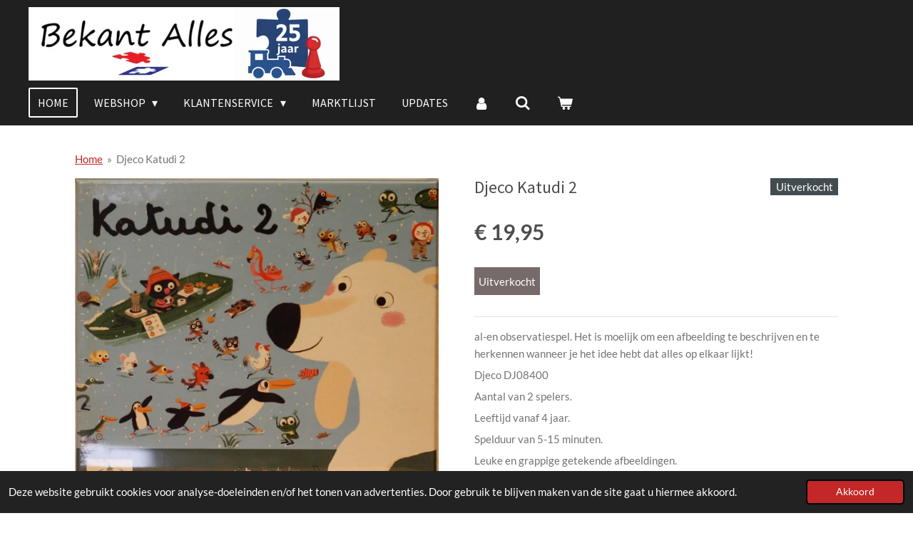

--- FILE ---
content_type: text/html; charset=UTF-8
request_url: https://www.bekantalles.nl/product/3951263/djeco-katudi-2
body_size: 19215
content:
<!DOCTYPE html>
<html lang="nl">
    <head>
        <meta http-equiv="Content-Type" content="text/html; charset=utf-8">
        <meta name="viewport" content="width=device-width, initial-scale=1.0, maximum-scale=5.0">
        <meta http-equiv="X-UA-Compatible" content="IE=edge">
        <link rel="canonical" href="https://www.bekantalles.nl/product/3951263/djeco-katudi-2">
        <link rel="sitemap" type="application/xml" href="https://www.bekantalles.nl/sitemap.xml">
        <meta property="og:title" content="Djeco Katudi 2 | Bekant Alles">
        <meta property="og:url" content="https://www.bekantalles.nl/product/3951263/djeco-katudi-2">
        <base href="https://www.bekantalles.nl/">
        <meta name="description" property="og:description" content="al-en observatiespel. Het is moelijk om een afbeelding te beschrijven en te herkennen wanneer je het idee hebt dat alles op elkaar lijkt!
Djeco DJ08400
Aantal van 2 spelers.
Leeftijd vanaf 4 jaar.
Spelduur van 5-15 minuten.
Leuke en grappige getekende afbeeldingen.
Spelletjes voor jonge kinderen!
&amp;nbsp;">
                <script nonce="7f50cbf5a99c47b3203056aab5e66b88">
            
            window.JOUWWEB = window.JOUWWEB || {};
            window.JOUWWEB.application = window.JOUWWEB.application || {};
            window.JOUWWEB.application = {"backends":[{"domain":"jouwweb.nl","freeDomain":"jouwweb.site"},{"domain":"webador.com","freeDomain":"webadorsite.com"},{"domain":"webador.de","freeDomain":"webadorsite.com"},{"domain":"webador.fr","freeDomain":"webadorsite.com"},{"domain":"webador.es","freeDomain":"webadorsite.com"},{"domain":"webador.it","freeDomain":"webadorsite.com"},{"domain":"jouwweb.be","freeDomain":"jouwweb.site"},{"domain":"webador.ie","freeDomain":"webadorsite.com"},{"domain":"webador.co.uk","freeDomain":"webadorsite.com"},{"domain":"webador.at","freeDomain":"webadorsite.com"},{"domain":"webador.be","freeDomain":"webadorsite.com"},{"domain":"webador.ch","freeDomain":"webadorsite.com"},{"domain":"webador.ch","freeDomain":"webadorsite.com"},{"domain":"webador.mx","freeDomain":"webadorsite.com"},{"domain":"webador.com","freeDomain":"webadorsite.com"},{"domain":"webador.dk","freeDomain":"webadorsite.com"},{"domain":"webador.se","freeDomain":"webadorsite.com"},{"domain":"webador.no","freeDomain":"webadorsite.com"},{"domain":"webador.fi","freeDomain":"webadorsite.com"},{"domain":"webador.ca","freeDomain":"webadorsite.com"},{"domain":"webador.ca","freeDomain":"webadorsite.com"},{"domain":"webador.pl","freeDomain":"webadorsite.com"},{"domain":"webador.com.au","freeDomain":"webadorsite.com"},{"domain":"webador.nz","freeDomain":"webadorsite.com"}],"editorLocale":"nl-NL","editorTimezone":"Europe\/Amsterdam","editorLanguage":"nl","analytics4TrackingId":"G-E6PZPGE4QM","analyticsDimensions":[],"backendDomain":"www.jouwweb.nl","backendShortDomain":"jouwweb.nl","backendKey":"jouwweb-nl","freeWebsiteDomain":"jouwweb.site","noSsl":false,"build":{"reference":"202811d"},"linkHostnames":["www.jouwweb.nl","www.webador.com","www.webador.de","www.webador.fr","www.webador.es","www.webador.it","www.jouwweb.be","www.webador.ie","www.webador.co.uk","www.webador.at","www.webador.be","www.webador.ch","fr.webador.ch","www.webador.mx","es.webador.com","www.webador.dk","www.webador.se","www.webador.no","www.webador.fi","www.webador.ca","fr.webador.ca","www.webador.pl","www.webador.com.au","www.webador.nz"],"assetsUrl":"https:\/\/assets.jwwb.nl","loginUrl":"https:\/\/www.jouwweb.nl\/inloggen","publishUrl":"https:\/\/www.jouwweb.nl\/v2\/website\/1776833\/publish-proxy","adminUserOrIp":false,"pricing":{"plans":{"lite":{"amount":"700","currency":"EUR"},"pro":{"amount":"1200","currency":"EUR"},"business":{"amount":"2400","currency":"EUR"}},"yearlyDiscount":{"price":{"amount":"0","currency":"EUR"},"ratio":0,"percent":"0%","discountPrice":{"amount":"0","currency":"EUR"},"termPricePerMonth":{"amount":"0","currency":"EUR"},"termPricePerYear":{"amount":"0","currency":"EUR"}}},"hcUrl":{"add-product-variants":"https:\/\/help.jouwweb.nl\/hc\/nl\/articles\/28594307773201","basic-vs-advanced-shipping":"https:\/\/help.jouwweb.nl\/hc\/nl\/articles\/28594268794257","html-in-head":"https:\/\/help.jouwweb.nl\/hc\/nl\/articles\/28594336422545","link-domain-name":"https:\/\/help.jouwweb.nl\/hc\/nl\/articles\/28594325307409","optimize-for-mobile":"https:\/\/help.jouwweb.nl\/hc\/nl\/articles\/28594312927121","seo":"https:\/\/help.jouwweb.nl\/hc\/nl\/sections\/28507243966737","transfer-domain-name":"https:\/\/help.jouwweb.nl\/hc\/nl\/articles\/28594325232657","website-not-secure":"https:\/\/help.jouwweb.nl\/hc\/nl\/articles\/28594252935825"}};
            window.JOUWWEB.brand = {"type":"jouwweb","name":"JouwWeb","domain":"JouwWeb.nl","supportEmail":"support@jouwweb.nl"};
                    
                window.JOUWWEB = window.JOUWWEB || {};
                window.JOUWWEB.websiteRendering = {"locale":"nl-NL","timezone":"Europe\/Amsterdam","routes":{"api\/upload\/product-field":"\/_api\/upload\/product-field","checkout\/cart":"\/winkelwagen","payment":"\/bestelling-afronden\/:publicOrderId","payment\/forward":"\/bestelling-afronden\/:publicOrderId\/forward","public-order":"\/bestelling\/:publicOrderId","checkout\/authorize":"\/winkelwagen\/authorize\/:gateway","wishlist":"\/verlanglijst"}};
                                                    window.JOUWWEB.website = {"id":1776833,"locale":"nl-NL","enabled":true,"title":"Bekant Alles","hasTitle":true,"roleOfLoggedInUser":null,"ownerLocale":"nl-NL","plan":"business","freeWebsiteDomain":"jouwweb.site","backendKey":"jouwweb-nl","currency":"EUR","defaultLocale":"nl-NL","url":"https:\/\/www.bekantalles.nl\/","homepageSegmentId":6679000,"category":"webshop","isOffline":false,"isPublished":true,"locales":["nl-NL"],"allowed":{"ads":false,"credits":true,"externalLinks":true,"slideshow":true,"customDefaultSlideshow":true,"hostedAlbums":true,"moderators":true,"mailboxQuota":10,"statisticsVisitors":true,"statisticsDetailed":true,"statisticsMonths":-1,"favicon":true,"password":true,"freeDomains":2,"freeMailAccounts":1,"canUseLanguages":false,"fileUpload":true,"legacyFontSize":false,"webshop":true,"products":-1,"imageText":false,"search":true,"audioUpload":true,"videoUpload":5000,"allowDangerousForms":false,"allowHtmlCode":true,"mobileBar":true,"sidebar":false,"poll":false,"allowCustomForms":true,"allowBusinessListing":true,"allowCustomAnalytics":true,"allowAccountingLink":true,"digitalProducts":true,"sitemapElement":false},"mobileBar":{"enabled":false,"theme":"accent","email":{"active":true},"location":{"active":true},"phone":{"active":true},"whatsapp":{"active":false},"social":{"active":false,"network":"facebook"}},"webshop":{"enabled":true,"currency":"EUR","taxEnabled":true,"taxInclusive":true,"vatDisclaimerVisible":false,"orderNotice":"<p>Indien je speciale wensen hebt kun je deze doorgeven via het Opmerkingen-veld in de laatste stap.<\/p>","orderConfirmation":null,"freeShipping":false,"freeShippingAmount":"0.00","shippingDisclaimerVisible":false,"pickupAllowed":true,"couponAllowed":false,"detailsPageAvailable":true,"socialMediaVisible":false,"termsPage":null,"termsPageUrl":null,"extraTerms":null,"pricingVisible":true,"orderButtonVisible":true,"shippingAdvanced":true,"shippingAdvancedBackEnd":true,"soldOutVisible":true,"backInStockNotificationEnabled":false,"canAddProducts":true,"nextOrderNumber":202600059,"allowedServicePoints":[],"sendcloudConfigured":false,"sendcloudFallbackPublicKey":"a3d50033a59b4a598f1d7ce7e72aafdf","taxExemptionAllowed":false,"invoiceComment":"Afhalen van uw bestelling is mogelijk, MAAK HIERVOOR EERST EEN AFSPRAAK zodat u niet voor een gesloten deur staat.","emptyCartVisible":true,"minimumOrderPrice":null,"productNumbersEnabled":false,"wishlistEnabled":false,"hideTaxOnCart":false},"isTreatedAsWebshop":true};                            window.JOUWWEB.cart = {"products":[],"coupon":null,"shippingCountryCode":null,"shippingChoice":null,"breakdown":[]};                            window.JOUWWEB.scripts = ["website-rendering\/webshop"];                        window.parent.JOUWWEB.colorPalette = window.JOUWWEB.colorPalette;
        </script>
                <title>Djeco Katudi 2 | Bekant Alles</title>
                                            <link href="https://primary.jwwb.nl/public/y/q/y/temp-qbdodvukhysazifzfirj/touch-icon-iphone.png?bust=1614442987" rel="apple-touch-icon" sizes="60x60">                                                <link href="https://primary.jwwb.nl/public/y/q/y/temp-qbdodvukhysazifzfirj/touch-icon-ipad.png?bust=1614442987" rel="apple-touch-icon" sizes="76x76">                                                <link href="https://primary.jwwb.nl/public/y/q/y/temp-qbdodvukhysazifzfirj/touch-icon-iphone-retina.png?bust=1614442987" rel="apple-touch-icon" sizes="120x120">                                                <link href="https://primary.jwwb.nl/public/y/q/y/temp-qbdodvukhysazifzfirj/touch-icon-ipad-retina.png?bust=1614442987" rel="apple-touch-icon" sizes="152x152">                                                <link href="https://primary.jwwb.nl/public/y/q/y/temp-qbdodvukhysazifzfirj/favicon.png?bust=1614442987" rel="shortcut icon">                                                <link href="https://primary.jwwb.nl/public/y/q/y/temp-qbdodvukhysazifzfirj/favicon.png?bust=1614442987" rel="icon">                                        <meta property="og:image" content="https&#x3A;&#x2F;&#x2F;primary.jwwb.nl&#x2F;public&#x2F;y&#x2F;q&#x2F;y&#x2F;temp-qbdodvukhysazifzfirj&#x2F;hvcy3b&#x2F;Djkatudi2.jpg&#x3F;enable-io&#x3D;true&amp;enable&#x3D;upscale&amp;fit&#x3D;bounds&amp;width&#x3D;1200">
                                    <meta name="twitter:card" content="summary_large_image">
                        <meta property="twitter:image" content="https&#x3A;&#x2F;&#x2F;primary.jwwb.nl&#x2F;public&#x2F;y&#x2F;q&#x2F;y&#x2F;temp-qbdodvukhysazifzfirj&#x2F;hvcy3b&#x2F;Djkatudi2.jpg&#x3F;enable-io&#x3D;true&amp;enable&#x3D;upscale&amp;fit&#x3D;bounds&amp;width&#x3D;1200">
                                                    <script src="https://www.googletagmanager.com/gtag/js?id=G-BEV4LBSRKJ" nonce="7f50cbf5a99c47b3203056aab5e66b88" data-turbo-track="reload" async></script>
<script src="https://plausible.io/js/script.manual.js" nonce="7f50cbf5a99c47b3203056aab5e66b88" data-turbo-track="reload" defer data-domain="shard8.jouwweb.nl"></script>
<link rel="stylesheet" type="text/css" href="https://gfonts.jwwb.nl/css?display=fallback&amp;family=Lato%3A400%2C700%2C400italic%2C700italic%7CSource+Sans+Pro%3A400%2C700%2C400italic%2C700italic" nonce="7f50cbf5a99c47b3203056aab5e66b88" data-turbo-track="dynamic">
<script src="https://assets.jwwb.nl/assets/build/website-rendering/nl-NL.js?bust=af8dcdef13a1895089e9" nonce="7f50cbf5a99c47b3203056aab5e66b88" data-turbo-track="reload" defer></script>
<script src="https://assets.jwwb.nl/assets/website-rendering/runtime.e9aaeab0c631cbd69aaa.js?bust=0df1501923f96b249330" nonce="7f50cbf5a99c47b3203056aab5e66b88" data-turbo-track="reload" defer></script>
<script src="https://assets.jwwb.nl/assets/website-rendering/103.3d75ec3708e54af67f50.js?bust=cb0aa3c978e146edbd0d" nonce="7f50cbf5a99c47b3203056aab5e66b88" data-turbo-track="reload" defer></script>
<script src="https://assets.jwwb.nl/assets/website-rendering/main.f656389ec507dc20f0cb.js?bust=d20d7cd648ba41ec2448" nonce="7f50cbf5a99c47b3203056aab5e66b88" data-turbo-track="reload" defer></script>
<link rel="preload" href="https://assets.jwwb.nl/assets/website-rendering/styles.e258e1c0caffe3e22b8c.css?bust=00dff845dced716b5f3e" as="style">
<link rel="preload" href="https://assets.jwwb.nl/assets/website-rendering/fonts/icons-website-rendering/font/website-rendering.woff2?bust=bd2797014f9452dadc8e" as="font" crossorigin>
<link rel="preconnect" href="https://gfonts.jwwb.nl">
<link rel="stylesheet" type="text/css" href="https://assets.jwwb.nl/assets/website-rendering/styles.e258e1c0caffe3e22b8c.css?bust=00dff845dced716b5f3e" nonce="7f50cbf5a99c47b3203056aab5e66b88" data-turbo-track="dynamic">
<link rel="preconnect" href="https://assets.jwwb.nl">
<link rel="preconnect" href="https://www.google-analytics.com">
<link rel="stylesheet" type="text/css" href="https://primary.jwwb.nl/public/y/q/y/temp-qbdodvukhysazifzfirj/style.css?bust=1768824128" nonce="7f50cbf5a99c47b3203056aab5e66b88" data-turbo-track="dynamic">    </head>
    <body
        id="top"
        class="jw-is-no-slideshow jw-header-is-image jw-is-segment-product jw-is-frontend jw-is-no-sidebar jw-is-no-messagebar jw-is-no-touch-device jw-is-no-mobile"
                                    data-jouwweb-page="3951263"
                                                data-jouwweb-segment-id="3951263"
                                                data-jouwweb-segment-type="product"
                                                data-template-threshold="960"
                                                data-template-name="concert-banner&#x7C;barber"
                            itemscope
        itemtype="https://schema.org/Product"
    >
                                    <meta itemprop="url" content="https://www.bekantalles.nl/product/3951263/djeco-katudi-2">
        <a href="#main-content" class="jw-skip-link">
            Ga direct naar de hoofdinhoud        </a>
        <div class="jw-background"></div>
        <div class="jw-body">
            <div class="jw-mobile-menu jw-mobile-is-logo js-mobile-menu">
            <button
            type="button"
            class="jw-mobile-menu__button jw-mobile-toggle"
            aria-label="Open / sluit menu"
        >
            <span class="jw-icon-burger"></span>
        </button>
        <div class="jw-mobile-header jw-mobile-header--image">
        <a            class="jw-mobile-header-content"
                            href="/"
                        >
                            <img class="jw-mobile-logo jw-mobile-logo--landscape" src="https://primary.jwwb.nl/public/y/q/y/temp-qbdodvukhysazifzfirj/25_jaar_logo-high.jpg?enable-io=true&amp;enable=upscale&amp;height=70" srcset="https://primary.jwwb.nl/public/y/q/y/temp-qbdodvukhysazifzfirj/25_jaar_logo-high.jpg?enable-io=true&amp;enable=upscale&amp;height=70 1x, https://primary.jwwb.nl/public/y/q/y/temp-qbdodvukhysazifzfirj/25_jaar_logo-high.jpg?enable-io=true&amp;enable=upscale&amp;height=140&amp;quality=70 2x" alt="Bekant Alles" title="Bekant Alles">                                </a>
    </div>

        <a
        href="/winkelwagen"
        class="jw-mobile-menu__button jw-mobile-header-cart"
        aria-label="Bekijk winkelwagen"
    >
        <span class="jw-icon-badge-wrapper">
            <span class="website-rendering-icon-basket" aria-hidden="true"></span>
            <span class="jw-icon-badge hidden" aria-hidden="true"></span>
        </span>
    </a>
    
    </div>
    <div class="jw-mobile-menu-search jw-mobile-menu-search--hidden">
        <form
            action="/zoeken"
            method="get"
            class="jw-mobile-menu-search__box"
        >
            <input
                type="text"
                name="q"
                value=""
                placeholder="Zoeken..."
                class="jw-mobile-menu-search__input"
                aria-label="Zoeken"
            >
            <button type="submit" class="jw-btn jw-btn--style-flat jw-mobile-menu-search__button" aria-label="Zoeken">
                <span class="website-rendering-icon-search" aria-hidden="true"></span>
            </button>
            <button type="button" class="jw-btn jw-btn--style-flat jw-mobile-menu-search__button js-cancel-search" aria-label="Zoekopdracht annuleren">
                <span class="website-rendering-icon-cancel" aria-hidden="true"></span>
            </button>
        </form>
    </div>
            <header class="header-wrap js-topbar-content-container js-fixed-header-container">
        <div class="header-wrap__inner">
        <div class="header">
            <div class="jw-header-logo">
            <div
    id="jw-header-image-container"
    class="jw-header jw-header-image jw-header-image-toggle"
    style="flex-basis: 436px; max-width: 436px; flex-shrink: 1;"
>
            <a href="/">
        <img id="jw-header-image" data-image-id="203041864" srcset="https://primary.jwwb.nl/public/y/q/y/temp-qbdodvukhysazifzfirj/25_jaar_logo-high.jpg?enable-io=true&amp;width=436 436w, https://primary.jwwb.nl/public/y/q/y/temp-qbdodvukhysazifzfirj/25_jaar_logo-high.jpg?enable-io=true&amp;width=872 872w" class="jw-header-image" title="Bekant Alles" style="" sizes="436px" width="436" height="103" intrinsicsize="436.00 x 103.00" alt="Bekant Alles">                </a>
    </div>
        <div
    class="jw-header jw-header-title-container jw-header-text jw-header-text-toggle"
    data-stylable="true"
>
    <a        id="jw-header-title"
        class="jw-header-title"
                    href="/"
            >
        Bekant Alles    </a>
</div>
</div>
        </div>
        <nav class="menu jw-menu-copy">
            <ul
    id="jw-menu"
    class="jw-menu jw-menu-horizontal"
            >
            <li
    class="jw-menu-item jw-menu-is-active"
>
        <a        class="jw-menu-link js-active-menu-item"
        href="/"                                            data-page-link-id="6679000"
                            >
                <span class="">
            Home        </span>
            </a>
                </li>
            <li
    class="jw-menu-item jw-menu-has-submenu"
>
        <a        class="jw-menu-link"
        href="/webshop"                                            data-page-link-id="6680577"
                            >
                <span class="">
            Webshop        </span>
                    <span class="jw-arrow jw-arrow-toplevel"></span>
            </a>
                    <ul
            class="jw-submenu"
                    >
                            <li
    class="jw-menu-item jw-menu-has-submenu"
>
        <a        class="jw-menu-link"
        href="/webshop/puzzels"                                            data-page-link-id="6680578"
                            >
                <span class="">
            Puzzels        </span>
                    <span class="jw-arrow"></span>
            </a>
                    <ul
            class="jw-submenu"
                    >
                            <li
    class="jw-menu-item"
>
        <a        class="jw-menu-link"
        href="/webshop/puzzels/jan-van-haasteren"                                            data-page-link-id="6710345"
                            >
                <span class="">
            Jan van Haasteren        </span>
            </a>
                </li>
                            <li
    class="jw-menu-item"
>
        <a        class="jw-menu-link"
        href="/webshop/puzzels/wasgij"                                            data-page-link-id="6713667"
                            >
                <span class="">
            Wasgij?        </span>
            </a>
                </li>
                            <li
    class="jw-menu-item"
>
        <a        class="jw-menu-link"
        href="/webshop/puzzels/heye-puzzels"                                            data-page-link-id="8804081"
                            >
                <span class="">
            Heye puzzels        </span>
            </a>
                </li>
                            <li
    class="jw-menu-item"
>
        <a        class="jw-menu-link"
        href="/webshop/puzzels/jumbo"                                            data-page-link-id="6721436"
                            >
                <span class="">
            Jumbo        </span>
            </a>
                </li>
                            <li
    class="jw-menu-item"
>
        <a        class="jw-menu-link"
        href="/webshop/puzzels/ravensburger"                                            data-page-link-id="6721433"
                            >
                <span class="">
            Ravensburger        </span>
            </a>
                </li>
                            <li
    class="jw-menu-item"
>
        <a        class="jw-menu-link"
        href="/webshop/puzzels/schmidt-disney"                                            data-page-link-id="9946531"
                            >
                <span class="">
            Schmidt/Disney        </span>
            </a>
                </li>
                            <li
    class="jw-menu-item"
>
        <a        class="jw-menu-link"
        href="/webshop/puzzels/cobble-hill-puzzels"                                            data-page-link-id="10879712"
                            >
                <span class="">
            Cobble Hill  puzzels        </span>
            </a>
                </li>
                            <li
    class="jw-menu-item"
>
        <a        class="jw-menu-link"
        href="/webshop/puzzels/falcon"                                            data-page-link-id="32773640"
                            >
                <span class="">
            Falcon        </span>
            </a>
                </li>
                            <li
    class="jw-menu-item"
>
        <a        class="jw-menu-link"
        href="/webshop/puzzels/gibsons"                                            data-page-link-id="16319815"
                            >
                <span class="">
            Gibsons        </span>
            </a>
                </li>
                            <li
    class="jw-menu-item"
>
        <a        class="jw-menu-link"
        href="/webshop/puzzels/kinder-puzzels"                                            data-page-link-id="10637650"
                            >
                <span class="">
            Kinder puzzels        </span>
            </a>
                </li>
                            <li
    class="jw-menu-item"
>
        <a        class="jw-menu-link"
        href="/webshop/puzzels/overige"                                            data-page-link-id="6721440"
                            >
                <span class="">
            Overige        </span>
            </a>
                </li>
                    </ul>
        </li>
                            <li
    class="jw-menu-item jw-menu-has-submenu"
>
        <a        class="jw-menu-link"
        href="/webshop/gezelschapsspellen"                                            data-page-link-id="6680579"
                            >
                <span class="">
            Gezelschapsspellen        </span>
                    <span class="jw-arrow"></span>
            </a>
                    <ul
            class="jw-submenu"
                    >
                            <li
    class="jw-menu-item"
>
        <a        class="jw-menu-link"
        href="/webshop/gezelschapsspellen/smart-games"                                            data-page-link-id="6932105"
                            >
                <span class="">
            Smart games        </span>
            </a>
                </li>
                            <li
    class="jw-menu-item"
>
        <a        class="jw-menu-link"
        href="/webshop/gezelschapsspellen/thinkfun"                                            data-page-link-id="6932191"
                            >
                <span class="">
            ThinkFun        </span>
            </a>
                </li>
                            <li
    class="jw-menu-item"
>
        <a        class="jw-menu-link"
        href="/webshop/gezelschapsspellen/haba"                                            data-page-link-id="7234037"
                            >
                <span class="">
            HABA        </span>
            </a>
                </li>
                            <li
    class="jw-menu-item"
>
        <a        class="jw-menu-link"
        href="/webshop/gezelschapsspellen/beleduc-ravensburger-kinderspellen-vanaf-3-jaar"                                            data-page-link-id="7240176"
                            >
                <span class="">
            Beleduc (ravensburger) kinderspellen vanaf 3 jaar        </span>
            </a>
                </li>
                            <li
    class="jw-menu-item"
>
        <a        class="jw-menu-link"
        href="/webshop/gezelschapsspellen/selecta-spellen-voor-kinderen-vanaf-3-jaar"                                            data-page-link-id="7244498"
                            >
                <span class="">
            Selecta Spellen voor kinderen vanaf 3 jaar        </span>
            </a>
                </li>
                            <li
    class="jw-menu-item"
>
        <a        class="jw-menu-link"
        href="/webshop/gezelschapsspellen/djeco-spellen-en-puzzels-3-10-jaar"                                            data-page-link-id="7236676"
                            >
                <span class="">
            Djeco spellen en puzzels 3-10 jaar        </span>
            </a>
                </li>
                            <li
    class="jw-menu-item"
>
        <a        class="jw-menu-link"
        href="/webshop/gezelschapsspellen/jumbo-1"                                            data-page-link-id="7164733"
                            >
                <span class="">
            Jumbo        </span>
            </a>
                </li>
                            <li
    class="jw-menu-item"
>
        <a        class="jw-menu-link"
        href="/webshop/gezelschapsspellen/janbibejan"                                            data-page-link-id="18707041"
                            >
                <span class="">
            JanBiBeJan        </span>
            </a>
                </li>
                            <li
    class="jw-menu-item"
>
        <a        class="jw-menu-link"
        href="/webshop/gezelschapsspellen/ravensburger-1"                                            data-page-link-id="7164661"
                            >
                <span class="">
            Ravensburger        </span>
            </a>
                </li>
                            <li
    class="jw-menu-item"
>
        <a        class="jw-menu-link"
        href="/webshop/gezelschapsspellen/mb-spellen"                                            data-page-link-id="7166173"
                            >
                <span class="">
            MB spellen        </span>
            </a>
                </li>
                            <li
    class="jw-menu-item"
>
        <a        class="jw-menu-link"
        href="/webshop/gezelschapsspellen/zonnespel"                                            data-page-link-id="7002336"
                            >
                <span class="">
            Zonnespel        </span>
            </a>
                </li>
                            <li
    class="jw-menu-item"
>
        <a        class="jw-menu-link"
        href="/webshop/gezelschapsspellen/parker-clipper-hasbro"                                            data-page-link-id="12522946"
                            >
                <span class="">
            Parker, clipper (Hasbro)        </span>
            </a>
                </li>
                            <li
    class="jw-menu-item"
>
        <a        class="jw-menu-link"
        href="/webshop/gezelschapsspellen/999-games"                                            data-page-link-id="7163754"
                            >
                <span class="">
            999-Games        </span>
            </a>
                </li>
                            <li
    class="jw-menu-item"
>
        <a        class="jw-menu-link"
        href="/webshop/gezelschapsspellen/white-goblin-games"                                            data-page-link-id="7227370"
                            >
                <span class="">
            White Goblin Games        </span>
            </a>
                </li>
                            <li
    class="jw-menu-item"
>
        <a        class="jw-menu-link"
        href="/webshop/gezelschapsspellen/days-of-wonder"                                            data-page-link-id="7145265"
                            >
                <span class="">
            Days of Wonder        </span>
            </a>
                </li>
                            <li
    class="jw-menu-item"
>
        <a        class="jw-menu-link"
        href="/webshop/gezelschapsspellen/eureka-ah-ha"                                            data-page-link-id="10879116"
                            >
                <span class="">
            Eureka Ah!Ha        </span>
            </a>
                </li>
                            <li
    class="jw-menu-item"
>
        <a        class="jw-menu-link"
        href="/webshop/gezelschapsspellen/goliath"                                            data-page-link-id="7384716"
                            >
                <span class="">
            Goliath        </span>
            </a>
                </li>
                            <li
    class="jw-menu-item"
>
        <a        class="jw-menu-link"
        href="/webshop/gezelschapsspellen/queen-games"                                            data-page-link-id="7578098"
                            >
                <span class="">
            Queen Games        </span>
            </a>
                </li>
                            <li
    class="jw-menu-item"
>
        <a        class="jw-menu-link"
        href="/webshop/gezelschapsspellen/selecta"                                            data-page-link-id="8632314"
                            >
                <span class="">
            Selecta        </span>
            </a>
                </li>
                            <li
    class="jw-menu-item"
>
        <a        class="jw-menu-link"
        href="/webshop/gezelschapsspellen/mattel"                                            data-page-link-id="32773090"
                            >
                <span class="">
            mattel        </span>
            </a>
                </li>
                            <li
    class="jw-menu-item"
>
        <a        class="jw-menu-link"
        href="/webshop/gezelschapsspellen/overige-uitgevers"                                            data-page-link-id="7164462"
                            >
                <span class="">
            Overige uitgevers        </span>
            </a>
                </li>
                    </ul>
        </li>
                            <li
    class="jw-menu-item jw-menu-has-submenu"
>
        <a        class="jw-menu-link"
        href="/webshop/bouwdozen"                                            data-page-link-id="6681674"
                            >
                <span class="">
            Bouwdozen        </span>
                    <span class="jw-arrow"></span>
            </a>
                    <ul
            class="jw-submenu"
                    >
                            <li
    class="jw-menu-item"
>
        <a        class="jw-menu-link"
        href="/webshop/bouwdozen/tamiya"                                            data-page-link-id="6937709"
                            >
                <span class="">
            Tamiya        </span>
            </a>
                </li>
                            <li
    class="jw-menu-item"
>
        <a        class="jw-menu-link"
        href="/webshop/bouwdozen/italeri"                                            data-page-link-id="6937712"
                            >
                <span class="">
            Italeri        </span>
            </a>
                </li>
                            <li
    class="jw-menu-item"
>
        <a        class="jw-menu-link"
        href="/webshop/bouwdozen/fujimi"                                            data-page-link-id="6937731"
                            >
                <span class="">
            Fujimi        </span>
            </a>
                </li>
                            <li
    class="jw-menu-item"
>
        <a        class="jw-menu-link"
        href="/webshop/bouwdozen/hasawaga"                                            data-page-link-id="6937732"
                            >
                <span class="">
            Hasawaga        </span>
            </a>
                </li>
                            <li
    class="jw-menu-item"
>
        <a        class="jw-menu-link"
        href="/webshop/bouwdozen/revell"                                            data-page-link-id="6937739"
                            >
                <span class="">
            Revell        </span>
            </a>
                </li>
                            <li
    class="jw-menu-item"
>
        <a        class="jw-menu-link"
        href="/webshop/bouwdozen/overige-merken-1"                                            data-page-link-id="6943420"
                            >
                <span class="">
            Overige merken        </span>
            </a>
                </li>
                            <li
    class="jw-menu-item"
>
        <a        class="jw-menu-link"
        href="/webshop/bouwdozen/vrachtwagens"                                            data-page-link-id="7447208"
                            >
                <span class="">
            Vrachtwagens        </span>
            </a>
                </li>
                    </ul>
        </li>
                            <li
    class="jw-menu-item jw-menu-has-submenu"
>
        <a        class="jw-menu-link"
        href="/webshop/houten-treinen"                                            data-page-link-id="6968272"
                            >
                <span class="">
            Houten treinen        </span>
                    <span class="jw-arrow"></span>
            </a>
                    <ul
            class="jw-submenu"
                    >
                            <li
    class="jw-menu-item jw-menu-has-submenu"
>
        <a        class="jw-menu-link"
        href="/webshop/houten-treinen/bigjigs"                                            data-page-link-id="6968299"
                            >
                <span class="">
            Bigjigs        </span>
                    <span class="jw-arrow"></span>
            </a>
                    <ul
            class="jw-submenu"
                    >
                            <li
    class="jw-menu-item"
>
        <a        class="jw-menu-link"
        href="/webshop/houten-treinen/bigjigs/treinsets-1"                                            data-page-link-id="6968345"
                            >
                <span class="">
            Treinsets        </span>
            </a>
                </li>
                            <li
    class="jw-menu-item"
>
        <a        class="jw-menu-link"
        href="/webshop/houten-treinen/bigjigs/treinen-2"                                            data-page-link-id="6968354"
                            >
                <span class="">
            Treinen        </span>
            </a>
                </li>
                            <li
    class="jw-menu-item"
>
        <a        class="jw-menu-link"
        href="/webshop/houten-treinen/bigjigs/rails-2"                                            data-page-link-id="6968357"
                            >
                <span class="">
            Rails        </span>
            </a>
                </li>
                    </ul>
        </li>
                            <li
    class="jw-menu-item jw-menu-has-submenu"
>
        <a        class="jw-menu-link"
        href="/webshop/houten-treinen/brio"                                            data-page-link-id="6968300"
                            >
                <span class="">
            Brio        </span>
                    <span class="jw-arrow"></span>
            </a>
                    <ul
            class="jw-submenu"
                    >
                            <li
    class="jw-menu-item"
>
        <a        class="jw-menu-link"
        href="/webshop/houten-treinen/brio/treinsets"                                            data-page-link-id="6968342"
                            >
                <span class="">
            Treinsets        </span>
            </a>
                </li>
                            <li
    class="jw-menu-item"
>
        <a        class="jw-menu-link"
        href="/webshop/houten-treinen/brio/treinen-1"                                            data-page-link-id="6968337"
                            >
                <span class="">
            Treinen        </span>
            </a>
                </li>
                            <li
    class="jw-menu-item"
>
        <a        class="jw-menu-link"
        href="/webshop/houten-treinen/brio/rails-1"                                            data-page-link-id="6968335"
                            >
                <span class="">
            Rails        </span>
            </a>
                </li>
                            <li
    class="jw-menu-item"
>
        <a        class="jw-menu-link"
        href="/webshop/houten-treinen/brio/gebruikte-brio"                                            data-page-link-id="8843434"
                            >
                <span class="">
            Gebruikte Brio        </span>
            </a>
                </li>
                    </ul>
        </li>
                            <li
    class="jw-menu-item jw-menu-has-submenu"
>
        <a        class="jw-menu-link"
        href="/webshop/houten-treinen/thomas-de-trein"                                            data-page-link-id="6968310"
                            >
                <span class="">
            Thomas de trein        </span>
                    <span class="jw-arrow"></span>
            </a>
                    <ul
            class="jw-submenu"
                    >
                            <li
    class="jw-menu-item"
>
        <a        class="jw-menu-link"
        href="/webshop/houten-treinen/thomas-de-trein/treinsets-2"                                            data-page-link-id="6968362"
                            >
                <span class="">
            Treinsets        </span>
            </a>
                </li>
                            <li
    class="jw-menu-item"
>
        <a        class="jw-menu-link"
        href="/webshop/houten-treinen/thomas-de-trein/treinen-3"                                            data-page-link-id="6968366"
                            >
                <span class="">
            Treinen        </span>
            </a>
                </li>
                            <li
    class="jw-menu-item"
>
        <a        class="jw-menu-link"
        href="/webshop/houten-treinen/thomas-de-trein/rails-3"                                            data-page-link-id="6968368"
                            >
                <span class="">
            Rails        </span>
            </a>
                </li>
                            <li
    class="jw-menu-item"
>
        <a        class="jw-menu-link"
        href="/webshop/houten-treinen/thomas-de-trein/gebruikte-thomas-de-trein"                                            data-page-link-id="8843439"
                            >
                <span class="">
            Gebruikte Thomas de trein        </span>
            </a>
                </li>
                    </ul>
        </li>
                            <li
    class="jw-menu-item jw-menu-has-submenu"
>
        <a        class="jw-menu-link"
        href="/webshop/houten-treinen/overige-houten-treinen"                                            data-page-link-id="6968317"
                            >
                <span class="">
            Overige houten treinen        </span>
                    <span class="jw-arrow"></span>
            </a>
                    <ul
            class="jw-submenu"
                    >
                            <li
    class="jw-menu-item"
>
        <a        class="jw-menu-link"
        href="/webshop/houten-treinen/overige-houten-treinen/treinsets-3"                                            data-page-link-id="6968371"
                            >
                <span class="">
            Treinsets        </span>
            </a>
                </li>
                            <li
    class="jw-menu-item"
>
        <a        class="jw-menu-link"
        href="/webshop/houten-treinen/overige-houten-treinen/treinen-4"                                            data-page-link-id="6968372"
                            >
                <span class="">
            Treinen        </span>
            </a>
                </li>
                            <li
    class="jw-menu-item"
>
        <a        class="jw-menu-link"
        href="/webshop/houten-treinen/overige-houten-treinen/rails-4"                                            data-page-link-id="6968374"
                            >
                <span class="">
            Rails        </span>
            </a>
                </li>
                    </ul>
        </li>
                            <li
    class="jw-menu-item jw-menu-has-submenu"
>
        <a        class="jw-menu-link"
        href="/webshop/houten-treinen/gebruikte-houten-treinen"                                            data-page-link-id="6968321"
                            >
                <span class="">
            Gebruikte houten treinen        </span>
                    <span class="jw-arrow"></span>
            </a>
                    <ul
            class="jw-submenu"
                    >
                            <li
    class="jw-menu-item"
>
        <a        class="jw-menu-link"
        href="/webshop/houten-treinen/gebruikte-houten-treinen/treinen"                                            data-page-link-id="6968325"
                            >
                <span class="">
            Treinen        </span>
            </a>
                </li>
                            <li
    class="jw-menu-item"
>
        <a        class="jw-menu-link"
        href="/webshop/houten-treinen/gebruikte-houten-treinen/rails"                                            data-page-link-id="6968323"
                            >
                <span class="">
            Rails        </span>
            </a>
                </li>
                    </ul>
        </li>
                    </ul>
        </li>
                            <li
    class="jw-menu-item jw-menu-has-submenu"
>
        <a        class="jw-menu-link"
        href="/webshop/ho-n-treinen"                                            data-page-link-id="7325348"
                            >
                <span class="">
            HO/N treinen        </span>
                    <span class="jw-arrow"></span>
            </a>
                    <ul
            class="jw-submenu"
                    >
                            <li
    class="jw-menu-item jw-menu-has-submenu"
>
        <a        class="jw-menu-link"
        href="/webshop/ho-n-treinen/lima"                                            data-page-link-id="7325349"
                            >
                <span class="">
            Lima        </span>
                    <span class="jw-arrow"></span>
            </a>
                    <ul
            class="jw-submenu"
                    >
                            <li
    class="jw-menu-item"
>
        <a        class="jw-menu-link"
        href="/webshop/ho-n-treinen/lima/rijtuigen"                                            data-page-link-id="7325359"
                            >
                <span class="">
            Rijtuigen        </span>
            </a>
                </li>
                            <li
    class="jw-menu-item"
>
        <a        class="jw-menu-link"
        href="/webshop/ho-n-treinen/lima/wagons-1"                                            data-page-link-id="7333242"
                            >
                <span class="">
            Wagons        </span>
            </a>
                </li>
                            <li
    class="jw-menu-item"
>
        <a        class="jw-menu-link"
        href="/webshop/ho-n-treinen/lima/locomotieven"                                            data-page-link-id="11896073"
                            >
                <span class="">
            Locomotieven        </span>
            </a>
                </li>
                    </ul>
        </li>
                            <li
    class="jw-menu-item jw-menu-has-submenu"
>
        <a        class="jw-menu-link"
        href="/webshop/ho-n-treinen/jouef"                                            data-page-link-id="7332720"
                            >
                <span class="">
            Jouef        </span>
                    <span class="jw-arrow"></span>
            </a>
                    <ul
            class="jw-submenu"
                    >
                            <li
    class="jw-menu-item"
>
        <a        class="jw-menu-link"
        href="/webshop/ho-n-treinen/jouef/locomotieven-1"                                            data-page-link-id="11896272"
                            >
                <span class="">
            Locomotieven        </span>
            </a>
                </li>
                            <li
    class="jw-menu-item"
>
        <a        class="jw-menu-link"
        href="/webshop/ho-n-treinen/jouef/rijtuigen-1"                                            data-page-link-id="7332725"
                            >
                <span class="">
            Rijtuigen        </span>
            </a>
                </li>
                            <li
    class="jw-menu-item"
>
        <a        class="jw-menu-link"
        href="/webshop/ho-n-treinen/jouef/wagons"                                            data-page-link-id="7332901"
                            >
                <span class="">
            Wagons        </span>
            </a>
                </li>
                    </ul>
        </li>
                            <li
    class="jw-menu-item jw-menu-has-submenu"
>
        <a        class="jw-menu-link"
        href="/webshop/ho-n-treinen/roco"                                            data-page-link-id="7392544"
                            >
                <span class="">
            ROCO        </span>
                    <span class="jw-arrow"></span>
            </a>
                    <ul
            class="jw-submenu"
                    >
                            <li
    class="jw-menu-item"
>
        <a        class="jw-menu-link"
        href="/webshop/ho-n-treinen/roco/locomotieven-2"                                            data-page-link-id="9231582"
                            >
                <span class="">
            Locomotieven        </span>
            </a>
                </li>
                            <li
    class="jw-menu-item"
>
        <a        class="jw-menu-link"
        href="/webshop/ho-n-treinen/roco/rijtuigen-2"                                            data-page-link-id="7392549"
                            >
                <span class="">
            Rijtuigen        </span>
            </a>
                </li>
                            <li
    class="jw-menu-item"
>
        <a        class="jw-menu-link"
        href="/webshop/ho-n-treinen/roco/wagons-2"                                            data-page-link-id="7392546"
                            >
                <span class="">
            Wagons        </span>
            </a>
                </li>
                            <li
    class="jw-menu-item"
>
        <a        class="jw-menu-link"
        href="/webshop/ho-n-treinen/roco/rails-6"                                            data-page-link-id="11896324"
                            >
                <span class="">
            Rails        </span>
            </a>
                </li>
                    </ul>
        </li>
                            <li
    class="jw-menu-item jw-menu-has-submenu"
>
        <a        class="jw-menu-link"
        href="/webshop/ho-n-treinen/fleischmann"                                            data-page-link-id="7392554"
                            >
                <span class="">
            Fleischmann        </span>
                    <span class="jw-arrow"></span>
            </a>
                    <ul
            class="jw-submenu"
                    >
                            <li
    class="jw-menu-item jw-menu-has-submenu"
>
        <a        class="jw-menu-link"
        href="/webshop/ho-n-treinen/fleischmann/fleischmann-ho"                                            data-page-link-id="16496252"
                            >
                <span class="">
            Fleischmann HO        </span>
                    <span class="jw-arrow"></span>
            </a>
                    <ul
            class="jw-submenu"
                    >
                            <li
    class="jw-menu-item"
>
        <a        class="jw-menu-link"
        href="/webshop/ho-n-treinen/fleischmann/fleischmann-ho/locomotieven-3"                                            data-page-link-id="9231555"
                            >
                <span class="">
            Locomotieven        </span>
            </a>
                </li>
                            <li
    class="jw-menu-item"
>
        <a        class="jw-menu-link"
        href="/webshop/ho-n-treinen/fleischmann/fleischmann-ho/rijtuigen-3"                                            data-page-link-id="7392556"
                            >
                <span class="">
            Rijtuigen        </span>
            </a>
                </li>
                            <li
    class="jw-menu-item"
>
        <a        class="jw-menu-link"
        href="/webshop/ho-n-treinen/fleischmann/fleischmann-ho/wagons-3"                                            data-page-link-id="7392559"
                            >
                <span class="">
            Wagons        </span>
            </a>
                </li>
                            <li
    class="jw-menu-item"
>
        <a        class="jw-menu-link"
        href="/webshop/ho-n-treinen/fleischmann/fleischmann-ho/rails-5"                                            data-page-link-id="9231531"
                            >
                <span class="">
            Rails        </span>
            </a>
                </li>
                    </ul>
        </li>
                            <li
    class="jw-menu-item jw-menu-has-submenu"
>
        <a        class="jw-menu-link"
        href="/webshop/ho-n-treinen/fleischmann/fleischmann-n-spoor"                                            data-page-link-id="16496239"
                            >
                <span class="">
            Fleischmann N spoor        </span>
                    <span class="jw-arrow"></span>
            </a>
                    <ul
            class="jw-submenu"
                    >
                            <li
    class="jw-menu-item"
>
        <a        class="jw-menu-link"
        href="/webshop/ho-n-treinen/fleischmann/fleischmann-n-spoor/locomotieven-n"                                            data-page-link-id="16496270"
                            >
                <span class="">
            Locomotieven N        </span>
            </a>
                </li>
                            <li
    class="jw-menu-item"
>
        <a        class="jw-menu-link"
        href="/webshop/ho-n-treinen/fleischmann/fleischmann-n-spoor/rijtuigen-n"                                            data-page-link-id="16496281"
                            >
                <span class="">
            Rijtuigen N        </span>
            </a>
                </li>
                            <li
    class="jw-menu-item"
>
        <a        class="jw-menu-link"
        href="/webshop/ho-n-treinen/fleischmann/fleischmann-n-spoor/wagons-n"                                            data-page-link-id="16496289"
                            >
                <span class="">
            Wagons N        </span>
            </a>
                </li>
                            <li
    class="jw-menu-item"
>
        <a        class="jw-menu-link"
        href="/webshop/ho-n-treinen/fleischmann/fleischmann-n-spoor/piccolo-rails"                                            data-page-link-id="16496309"
                            >
                <span class="">
            Piccolo Rails        </span>
            </a>
                </li>
                    </ul>
        </li>
                    </ul>
        </li>
                            <li
    class="jw-menu-item jw-menu-has-submenu"
>
        <a        class="jw-menu-link"
        href="/webshop/ho-n-treinen/marklin"                                            data-page-link-id="11391251"
                            >
                <span class="">
            Marklin        </span>
                    <span class="jw-arrow"></span>
            </a>
                    <ul
            class="jw-submenu"
                    >
                            <li
    class="jw-menu-item"
>
        <a        class="jw-menu-link"
        href="/webshop/ho-n-treinen/marklin/locomotieven-4"                                            data-page-link-id="24202206"
                            >
                <span class="">
            Locomotieven        </span>
            </a>
                </li>
                            <li
    class="jw-menu-item"
>
        <a        class="jw-menu-link"
        href="/webshop/ho-n-treinen/marklin/rijtuigen-4"                                            data-page-link-id="24202229"
                            >
                <span class="">
            Rijtuigen        </span>
            </a>
                </li>
                            <li
    class="jw-menu-item"
>
        <a        class="jw-menu-link"
        href="/webshop/ho-n-treinen/marklin/wagons-4"                                            data-page-link-id="24202246"
                            >
                <span class="">
            Wagons        </span>
            </a>
                </li>
                            <li
    class="jw-menu-item"
>
        <a        class="jw-menu-link"
        href="/webshop/ho-n-treinen/marklin/rails-7"                                            data-page-link-id="24202127"
                            >
                <span class="">
            Rails        </span>
            </a>
                </li>
                    </ul>
        </li>
                            <li
    class="jw-menu-item"
>
        <a        class="jw-menu-link"
        href="/webshop/ho-n-treinen/piko-liliput"                                            data-page-link-id="17224046"
                            >
                <span class="">
            Piko / Liliput        </span>
            </a>
                </li>
                            <li
    class="jw-menu-item"
>
        <a        class="jw-menu-link"
        href="/webshop/ho-n-treinen/treinen-ho-overige"                                            data-page-link-id="32289837"
                            >
                <span class="">
            Treinen Ho overige        </span>
            </a>
                </li>
                            <li
    class="jw-menu-item"
>
        <a        class="jw-menu-link"
        href="/webshop/ho-n-treinen/trix-n-spoor"                                            data-page-link-id="25031907"
                            >
                <span class="">
            Trix N-spoor        </span>
            </a>
                </li>
                            <li
    class="jw-menu-item"
>
        <a        class="jw-menu-link"
        href="/webshop/ho-n-treinen/gebouwen-ho"                                            data-page-link-id="7414626"
                            >
                <span class="">
            Gebouwen HO        </span>
            </a>
                </li>
                            <li
    class="jw-menu-item"
>
        <a        class="jw-menu-link"
        href="/webshop/ho-n-treinen/gebouwen-n"                                            data-page-link-id="7476410"
                            >
                <span class="">
            Gebouwen N        </span>
            </a>
                </li>
                            <li
    class="jw-menu-item"
>
        <a        class="jw-menu-link"
        href="/webshop/ho-n-treinen/ho-n-auto-s-en-vrachtwagens"                                            data-page-link-id="11819425"
                            >
                <span class="">
            Ho/N Auto&#039;s en Vrachtwagens        </span>
            </a>
                </li>
                    </ul>
        </li>
                            <li
    class="jw-menu-item jw-menu-has-submenu"
>
        <a        class="jw-menu-link"
        href="/webshop/lego"                                            data-page-link-id="8505621"
                            >
                <span class="">
            Lego        </span>
                    <span class="jw-arrow"></span>
            </a>
                    <ul
            class="jw-submenu"
                    >
                            <li
    class="jw-menu-item"
>
        <a        class="jw-menu-link"
        href="/webshop/lego/lego-system"                                            data-page-link-id="8505625"
                            >
                <span class="">
            Lego system        </span>
            </a>
                </li>
                            <li
    class="jw-menu-item"
>
        <a        class="jw-menu-link"
        href="/webshop/lego/lego-duplo"                                            data-page-link-id="8505627"
                            >
                <span class="">
            Lego Duplo        </span>
            </a>
                </li>
                            <li
    class="jw-menu-item"
>
        <a        class="jw-menu-link"
        href="/webshop/lego/mega-bloks"                                            data-page-link-id="10666367"
                            >
                <span class="">
            Mega bloks        </span>
            </a>
                </li>
                    </ul>
        </li>
                            <li
    class="jw-menu-item jw-menu-has-submenu"
>
        <a        class="jw-menu-link"
        href="/webshop/playmobil"                                            data-page-link-id="8563657"
                            >
                <span class="">
            Playmobil        </span>
                    <span class="jw-arrow"></span>
            </a>
                    <ul
            class="jw-submenu"
                    >
                            <li
    class="jw-menu-item"
>
        <a        class="jw-menu-link"
        href="/webshop/playmobil/playmobil-1"                                            data-page-link-id="22500374"
                            >
                <span class="">
            Playmobil        </span>
            </a>
                </li>
                            <li
    class="jw-menu-item"
>
        <a        class="jw-menu-link"
        href="/webshop/playmobil/playmobil-1-2-3"                                            data-page-link-id="22500366"
                            >
                <span class="">
            Playmobil 1.2.3        </span>
            </a>
                </li>
                    </ul>
        </li>
                            <li
    class="jw-menu-item"
>
        <a        class="jw-menu-link"
        href="/webshop/tupperware"                                            data-page-link-id="10165188"
                            >
                <span class="">
            Tupperware        </span>
            </a>
                </li>
                            <li
    class="jw-menu-item jw-menu-has-submenu"
>
        <a        class="jw-menu-link"
        href="/webshop/muziek-en-film"                                            data-page-link-id="8438611"
                            >
                <span class="">
            Muziek en Film        </span>
                    <span class="jw-arrow"></span>
            </a>
                    <ul
            class="jw-submenu"
                    >
                            <li
    class="jw-menu-item"
>
        <a        class="jw-menu-link"
        href="/webshop/muziek-en-film/lp-s-en-singles"                                            data-page-link-id="8438623"
                            >
                <span class="">
            LP&#039;s en Singles        </span>
            </a>
                </li>
                            <li
    class="jw-menu-item"
>
        <a        class="jw-menu-link"
        href="/webshop/muziek-en-film/cd-s"                                            data-page-link-id="8438615"
                            >
                <span class="">
            CD&#039;s        </span>
            </a>
                </li>
                            <li
    class="jw-menu-item"
>
        <a        class="jw-menu-link"
        href="/webshop/muziek-en-film/dvd-s"                                            data-page-link-id="8438617"
                            >
                <span class="">
            DVD&#039;s        </span>
            </a>
                </li>
                    </ul>
        </li>
                            <li
    class="jw-menu-item"
>
        <a        class="jw-menu-link"
        href="/webshop/auto-s-en-vrachtwagens"                                            data-page-link-id="8438591"
                            >
                <span class="">
            Auto&#039;s en Vrachtwagens        </span>
            </a>
                </li>
                            <li
    class="jw-menu-item jw-menu-has-submenu"
>
        <a        class="jw-menu-link"
        href="/webshop/boeken-en-tijdschriften"                                            data-page-link-id="8684556"
                            >
                <span class="">
            Boeken en Tijdschriften        </span>
                    <span class="jw-arrow"></span>
            </a>
                    <ul
            class="jw-submenu"
                    >
                            <li
    class="jw-menu-item"
>
        <a        class="jw-menu-link"
        href="/webshop/boeken-en-tijdschriften/boeken"                                            data-page-link-id="8684559"
                            >
                <span class="">
            Boeken        </span>
            </a>
                </li>
                            <li
    class="jw-menu-item"
>
        <a        class="jw-menu-link"
        href="/webshop/boeken-en-tijdschriften/kinderboeken"                                            data-page-link-id="10638520"
                            >
                <span class="">
            Kinderboeken        </span>
            </a>
                </li>
                            <li
    class="jw-menu-item"
>
        <a        class="jw-menu-link"
        href="/webshop/boeken-en-tijdschriften/donald-duck-pockets"                                            data-page-link-id="10979006"
                            >
                <span class="">
            Donald Duck Pockets        </span>
            </a>
                </li>
                            <li
    class="jw-menu-item"
>
        <a        class="jw-menu-link"
        href="/webshop/boeken-en-tijdschriften/donald-duck-pockets-oude-serie"                                            data-page-link-id="32451617"
                            >
                <span class="">
            Donald Duck Pockets oude serie        </span>
            </a>
                </li>
                            <li
    class="jw-menu-item"
>
        <a        class="jw-menu-link"
        href="/webshop/boeken-en-tijdschriften/donald-duck-dubbel-pocket"                                            data-page-link-id="24130838"
                            >
                <span class="">
            Donald Duck dubbel pocket        </span>
            </a>
                </li>
                            <li
    class="jw-menu-item"
>
        <a        class="jw-menu-link"
        href="/webshop/boeken-en-tijdschriften/tijdschriften"                                            data-page-link-id="8684562"
                            >
                <span class="">
            Tijdschriften        </span>
            </a>
                </li>
                    </ul>
        </li>
                            <li
    class="jw-menu-item jw-menu-has-submenu"
>
        <a        class="jw-menu-link"
        href="/webshop/racebanen"                                            data-page-link-id="8721487"
                            >
                <span class="">
            Racebanen        </span>
                    <span class="jw-arrow"></span>
            </a>
                    <ul
            class="jw-submenu"
                    >
                            <li
    class="jw-menu-item"
>
        <a        class="jw-menu-link"
        href="/webshop/racebanen/carrera"                                            data-page-link-id="8721491"
                            >
                <span class="">
            Carrera        </span>
            </a>
                </li>
                            <li
    class="jw-menu-item"
>
        <a        class="jw-menu-link"
        href="/webshop/racebanen/scalextric"                                            data-page-link-id="8721493"
                            >
                <span class="">
            Scalextric        </span>
            </a>
                </li>
                            <li
    class="jw-menu-item"
>
        <a        class="jw-menu-link"
        href="/webshop/racebanen/fleischmann-1"                                            data-page-link-id="8978091"
                            >
                <span class="">
            Fleischmann        </span>
            </a>
                </li>
                            <li
    class="jw-menu-item"
>
        <a        class="jw-menu-link"
        href="/webshop/racebanen/overige-merken"                                            data-page-link-id="8823316"
                            >
                <span class="">
            Overige merken        </span>
            </a>
                </li>
                    </ul>
        </li>
                            <li
    class="jw-menu-item jw-menu-has-submenu"
>
        <a        class="jw-menu-link"
        href="/webshop/retro-games"                                            data-page-link-id="10191785"
                            >
                <span class="">
            Retro-games        </span>
                    <span class="jw-arrow"></span>
            </a>
                    <ul
            class="jw-submenu"
                    >
                            <li
    class="jw-menu-item"
>
        <a        class="jw-menu-link"
        href="/webshop/retro-games/sony-psp-games"                                            data-page-link-id="10191786"
                            >
                <span class="">
            Sony PSP Games        </span>
            </a>
                </li>
                            <li
    class="jw-menu-item"
>
        <a        class="jw-menu-link"
        href="/webshop/retro-games/playstation-1-games"                                            data-page-link-id="10191790"
                            >
                <span class="">
            Playstation 1 games        </span>
            </a>
                </li>
                            <li
    class="jw-menu-item"
>
        <a        class="jw-menu-link"
        href="/webshop/retro-games/nintendo-nes"                                            data-page-link-id="10192194"
                            >
                <span class="">
            Nintendo NES        </span>
            </a>
                </li>
                            <li
    class="jw-menu-item"
>
        <a        class="jw-menu-link"
        href="/webshop/retro-games/gameboy"                                            data-page-link-id="12782004"
                            >
                <span class="">
            Gameboy        </span>
            </a>
                </li>
                    </ul>
        </li>
                            <li
    class="jw-menu-item"
>
        <a        class="jw-menu-link"
        href="/webshop/pokemon-kaarten"                                            data-page-link-id="10851477"
                            >
                <span class="">
            Pokémon Kaarten        </span>
            </a>
                </li>
                            <li
    class="jw-menu-item"
>
        <a        class="jw-menu-link"
        href="/webshop/overige-producten"                                            data-page-link-id="7166812"
                            >
                <span class="">
            Overige producten        </span>
            </a>
                </li>
                            <li
    class="jw-menu-item"
>
        <a        class="jw-menu-link"
        href="/webshop/meisjes"                                            data-page-link-id="24118724"
                            >
                <span class="">
            Meisjes        </span>
            </a>
                </li>
                            <li
    class="jw-menu-item"
>
        <a        class="jw-menu-link"
        href="/webshop/rariteiten"                                            data-page-link-id="10523895"
                            >
                <span class="">
            Rariteiten        </span>
            </a>
                </li>
                            <li
    class="jw-menu-item"
>
        <a        class="jw-menu-link"
        href="/webshop/loco"                                            data-page-link-id="9064677"
                            >
                <span class="">
            Loco        </span>
            </a>
                </li>
                            <li
    class="jw-menu-item"
>
        <a        class="jw-menu-link"
        href="/webshop/vinted"                                            data-page-link-id="25717950"
                            >
                <span class="">
            Vinted        </span>
            </a>
                </li>
                    </ul>
        </li>
            <li
    class="jw-menu-item jw-menu-has-submenu"
>
        <a        class="jw-menu-link"
        href="/klantenservice"                                            data-page-link-id="6687195"
                            >
                <span class="">
            Klantenservice        </span>
                    <span class="jw-arrow jw-arrow-toplevel"></span>
            </a>
                    <ul
            class="jw-submenu"
                    >
                            <li
    class="jw-menu-item"
>
        <a        class="jw-menu-link"
        href="/klantenservice/betalen"                                            data-page-link-id="6687996"
                            >
                <span class="">
            Betalen        </span>
            </a>
                </li>
                            <li
    class="jw-menu-item"
>
        <a        class="jw-menu-link"
        href="/klantenservice/verzending-en-levertijd"                                            data-page-link-id="6687210"
                            >
                <span class="">
            Verzending en Levertijd        </span>
            </a>
                </li>
                            <li
    class="jw-menu-item"
>
        <a        class="jw-menu-link"
        href="/klantenservice/retourneren"                                            data-page-link-id="6687213"
                            >
                <span class="">
            Retourneren        </span>
            </a>
                </li>
                            <li
    class="jw-menu-item"
>
        <a        class="jw-menu-link"
        href="/klantenservice/algemene-voorwaarden"                                            data-page-link-id="6686766"
                            >
                <span class="">
            Algemene Voorwaarden        </span>
            </a>
                </li>
                            <li
    class="jw-menu-item"
>
        <a        class="jw-menu-link"
        href="/klantenservice/contact"                                            data-page-link-id="6680462"
                            >
                <span class="">
            Contact        </span>
            </a>
                </li>
                    </ul>
        </li>
            <li
    class="jw-menu-item"
>
        <a        class="jw-menu-link"
        href="/marktlijst"                                            data-page-link-id="6695804"
                            >
                <span class="">
            Marktlijst        </span>
            </a>
                </li>
            <li
    class="jw-menu-item"
>
        <a        class="jw-menu-link"
        href="/updates"                                            data-page-link-id="7384641"
                            >
                <span class="">
            Updates        </span>
            </a>
                </li>
            <li
    class="jw-menu-item"
>
        <a        class="jw-menu-link jw-menu-link--icon"
        href="/account"                                                            title="Account"
            >
                                <span class="website-rendering-icon-user"></span>
                            <span class="hidden-desktop-horizontal-menu">
            Account        </span>
            </a>
                </li>
            <li
    class="jw-menu-item jw-menu-search-item"
>
        <button        class="jw-menu-link jw-menu-link--icon jw-text-button"
                                                                    title="Zoeken"
            >
                                <span class="website-rendering-icon-search"></span>
                            <span class="hidden-desktop-horizontal-menu">
            Zoeken        </span>
            </button>
                
            <div class="jw-popover-container jw-popover-container--inline is-hidden">
                <div class="jw-popover-backdrop"></div>
                <div class="jw-popover">
                    <div class="jw-popover__arrow"></div>
                    <div class="jw-popover__content jw-section-white">
                        <form  class="jw-search" action="/zoeken" method="get">
                            
                            <input class="jw-search__input" type="text" name="q" value="" placeholder="Zoeken..." aria-label="Zoeken" >
                            <button class="jw-search__submit" type="submit" aria-label="Zoeken">
                                <span class="website-rendering-icon-search" aria-hidden="true"></span>
                            </button>
                        </form>
                    </div>
                </div>
            </div>
                        </li>
            <li
    class="jw-menu-item js-menu-cart-item "
>
        <a        class="jw-menu-link jw-menu-link--icon"
        href="/winkelwagen"                                                            title="Winkelwagen"
            >
                                    <span class="jw-icon-badge-wrapper">
                        <span class="website-rendering-icon-basket"></span>
                                            <span class="jw-icon-badge hidden">
                    0                </span>
                            <span class="hidden-desktop-horizontal-menu">
            Winkelwagen        </span>
            </a>
                </li>
    
    </ul>

    <script nonce="7f50cbf5a99c47b3203056aab5e66b88" id="jw-mobile-menu-template" type="text/template">
        <ul id="jw-menu" class="jw-menu jw-menu-horizontal">
                            <li
    class="jw-menu-item jw-menu-search-item"
>
                
                 <li class="jw-menu-item jw-mobile-menu-search-item">
                    <form class="jw-search" action="/zoeken" method="get">
                        <input class="jw-search__input" type="text" name="q" value="" placeholder="Zoeken..." aria-label="Zoeken">
                        <button class="jw-search__submit" type="submit" aria-label="Zoeken">
                            <span class="website-rendering-icon-search" aria-hidden="true"></span>
                        </button>
                    </form>
                </li>
                        </li>
                            <li
    class="jw-menu-item jw-menu-is-active"
>
        <a        class="jw-menu-link js-active-menu-item"
        href="/"                                            data-page-link-id="6679000"
                            >
                <span class="">
            Home        </span>
            </a>
                </li>
                            <li
    class="jw-menu-item jw-menu-has-submenu"
>
        <a        class="jw-menu-link"
        href="/webshop"                                            data-page-link-id="6680577"
                            >
                <span class="">
            Webshop        </span>
                    <span class="jw-arrow jw-arrow-toplevel"></span>
            </a>
                    <ul
            class="jw-submenu"
                    >
                            <li
    class="jw-menu-item jw-menu-has-submenu"
>
        <a        class="jw-menu-link"
        href="/webshop/puzzels"                                            data-page-link-id="6680578"
                            >
                <span class="">
            Puzzels        </span>
                    <span class="jw-arrow"></span>
            </a>
                    <ul
            class="jw-submenu"
                    >
                            <li
    class="jw-menu-item"
>
        <a        class="jw-menu-link"
        href="/webshop/puzzels/jan-van-haasteren"                                            data-page-link-id="6710345"
                            >
                <span class="">
            Jan van Haasteren        </span>
            </a>
                </li>
                            <li
    class="jw-menu-item"
>
        <a        class="jw-menu-link"
        href="/webshop/puzzels/wasgij"                                            data-page-link-id="6713667"
                            >
                <span class="">
            Wasgij?        </span>
            </a>
                </li>
                            <li
    class="jw-menu-item"
>
        <a        class="jw-menu-link"
        href="/webshop/puzzels/heye-puzzels"                                            data-page-link-id="8804081"
                            >
                <span class="">
            Heye puzzels        </span>
            </a>
                </li>
                            <li
    class="jw-menu-item"
>
        <a        class="jw-menu-link"
        href="/webshop/puzzels/jumbo"                                            data-page-link-id="6721436"
                            >
                <span class="">
            Jumbo        </span>
            </a>
                </li>
                            <li
    class="jw-menu-item"
>
        <a        class="jw-menu-link"
        href="/webshop/puzzels/ravensburger"                                            data-page-link-id="6721433"
                            >
                <span class="">
            Ravensburger        </span>
            </a>
                </li>
                            <li
    class="jw-menu-item"
>
        <a        class="jw-menu-link"
        href="/webshop/puzzels/schmidt-disney"                                            data-page-link-id="9946531"
                            >
                <span class="">
            Schmidt/Disney        </span>
            </a>
                </li>
                            <li
    class="jw-menu-item"
>
        <a        class="jw-menu-link"
        href="/webshop/puzzels/cobble-hill-puzzels"                                            data-page-link-id="10879712"
                            >
                <span class="">
            Cobble Hill  puzzels        </span>
            </a>
                </li>
                            <li
    class="jw-menu-item"
>
        <a        class="jw-menu-link"
        href="/webshop/puzzels/falcon"                                            data-page-link-id="32773640"
                            >
                <span class="">
            Falcon        </span>
            </a>
                </li>
                            <li
    class="jw-menu-item"
>
        <a        class="jw-menu-link"
        href="/webshop/puzzels/gibsons"                                            data-page-link-id="16319815"
                            >
                <span class="">
            Gibsons        </span>
            </a>
                </li>
                            <li
    class="jw-menu-item"
>
        <a        class="jw-menu-link"
        href="/webshop/puzzels/kinder-puzzels"                                            data-page-link-id="10637650"
                            >
                <span class="">
            Kinder puzzels        </span>
            </a>
                </li>
                            <li
    class="jw-menu-item"
>
        <a        class="jw-menu-link"
        href="/webshop/puzzels/overige"                                            data-page-link-id="6721440"
                            >
                <span class="">
            Overige        </span>
            </a>
                </li>
                    </ul>
        </li>
                            <li
    class="jw-menu-item jw-menu-has-submenu"
>
        <a        class="jw-menu-link"
        href="/webshop/gezelschapsspellen"                                            data-page-link-id="6680579"
                            >
                <span class="">
            Gezelschapsspellen        </span>
                    <span class="jw-arrow"></span>
            </a>
                    <ul
            class="jw-submenu"
                    >
                            <li
    class="jw-menu-item"
>
        <a        class="jw-menu-link"
        href="/webshop/gezelschapsspellen/smart-games"                                            data-page-link-id="6932105"
                            >
                <span class="">
            Smart games        </span>
            </a>
                </li>
                            <li
    class="jw-menu-item"
>
        <a        class="jw-menu-link"
        href="/webshop/gezelschapsspellen/thinkfun"                                            data-page-link-id="6932191"
                            >
                <span class="">
            ThinkFun        </span>
            </a>
                </li>
                            <li
    class="jw-menu-item"
>
        <a        class="jw-menu-link"
        href="/webshop/gezelschapsspellen/haba"                                            data-page-link-id="7234037"
                            >
                <span class="">
            HABA        </span>
            </a>
                </li>
                            <li
    class="jw-menu-item"
>
        <a        class="jw-menu-link"
        href="/webshop/gezelschapsspellen/beleduc-ravensburger-kinderspellen-vanaf-3-jaar"                                            data-page-link-id="7240176"
                            >
                <span class="">
            Beleduc (ravensburger) kinderspellen vanaf 3 jaar        </span>
            </a>
                </li>
                            <li
    class="jw-menu-item"
>
        <a        class="jw-menu-link"
        href="/webshop/gezelschapsspellen/selecta-spellen-voor-kinderen-vanaf-3-jaar"                                            data-page-link-id="7244498"
                            >
                <span class="">
            Selecta Spellen voor kinderen vanaf 3 jaar        </span>
            </a>
                </li>
                            <li
    class="jw-menu-item"
>
        <a        class="jw-menu-link"
        href="/webshop/gezelschapsspellen/djeco-spellen-en-puzzels-3-10-jaar"                                            data-page-link-id="7236676"
                            >
                <span class="">
            Djeco spellen en puzzels 3-10 jaar        </span>
            </a>
                </li>
                            <li
    class="jw-menu-item"
>
        <a        class="jw-menu-link"
        href="/webshop/gezelschapsspellen/jumbo-1"                                            data-page-link-id="7164733"
                            >
                <span class="">
            Jumbo        </span>
            </a>
                </li>
                            <li
    class="jw-menu-item"
>
        <a        class="jw-menu-link"
        href="/webshop/gezelschapsspellen/janbibejan"                                            data-page-link-id="18707041"
                            >
                <span class="">
            JanBiBeJan        </span>
            </a>
                </li>
                            <li
    class="jw-menu-item"
>
        <a        class="jw-menu-link"
        href="/webshop/gezelschapsspellen/ravensburger-1"                                            data-page-link-id="7164661"
                            >
                <span class="">
            Ravensburger        </span>
            </a>
                </li>
                            <li
    class="jw-menu-item"
>
        <a        class="jw-menu-link"
        href="/webshop/gezelschapsspellen/mb-spellen"                                            data-page-link-id="7166173"
                            >
                <span class="">
            MB spellen        </span>
            </a>
                </li>
                            <li
    class="jw-menu-item"
>
        <a        class="jw-menu-link"
        href="/webshop/gezelschapsspellen/zonnespel"                                            data-page-link-id="7002336"
                            >
                <span class="">
            Zonnespel        </span>
            </a>
                </li>
                            <li
    class="jw-menu-item"
>
        <a        class="jw-menu-link"
        href="/webshop/gezelschapsspellen/parker-clipper-hasbro"                                            data-page-link-id="12522946"
                            >
                <span class="">
            Parker, clipper (Hasbro)        </span>
            </a>
                </li>
                            <li
    class="jw-menu-item"
>
        <a        class="jw-menu-link"
        href="/webshop/gezelschapsspellen/999-games"                                            data-page-link-id="7163754"
                            >
                <span class="">
            999-Games        </span>
            </a>
                </li>
                            <li
    class="jw-menu-item"
>
        <a        class="jw-menu-link"
        href="/webshop/gezelschapsspellen/white-goblin-games"                                            data-page-link-id="7227370"
                            >
                <span class="">
            White Goblin Games        </span>
            </a>
                </li>
                            <li
    class="jw-menu-item"
>
        <a        class="jw-menu-link"
        href="/webshop/gezelschapsspellen/days-of-wonder"                                            data-page-link-id="7145265"
                            >
                <span class="">
            Days of Wonder        </span>
            </a>
                </li>
                            <li
    class="jw-menu-item"
>
        <a        class="jw-menu-link"
        href="/webshop/gezelschapsspellen/eureka-ah-ha"                                            data-page-link-id="10879116"
                            >
                <span class="">
            Eureka Ah!Ha        </span>
            </a>
                </li>
                            <li
    class="jw-menu-item"
>
        <a        class="jw-menu-link"
        href="/webshop/gezelschapsspellen/goliath"                                            data-page-link-id="7384716"
                            >
                <span class="">
            Goliath        </span>
            </a>
                </li>
                            <li
    class="jw-menu-item"
>
        <a        class="jw-menu-link"
        href="/webshop/gezelschapsspellen/queen-games"                                            data-page-link-id="7578098"
                            >
                <span class="">
            Queen Games        </span>
            </a>
                </li>
                            <li
    class="jw-menu-item"
>
        <a        class="jw-menu-link"
        href="/webshop/gezelschapsspellen/selecta"                                            data-page-link-id="8632314"
                            >
                <span class="">
            Selecta        </span>
            </a>
                </li>
                            <li
    class="jw-menu-item"
>
        <a        class="jw-menu-link"
        href="/webshop/gezelschapsspellen/mattel"                                            data-page-link-id="32773090"
                            >
                <span class="">
            mattel        </span>
            </a>
                </li>
                            <li
    class="jw-menu-item"
>
        <a        class="jw-menu-link"
        href="/webshop/gezelschapsspellen/overige-uitgevers"                                            data-page-link-id="7164462"
                            >
                <span class="">
            Overige uitgevers        </span>
            </a>
                </li>
                    </ul>
        </li>
                            <li
    class="jw-menu-item jw-menu-has-submenu"
>
        <a        class="jw-menu-link"
        href="/webshop/bouwdozen"                                            data-page-link-id="6681674"
                            >
                <span class="">
            Bouwdozen        </span>
                    <span class="jw-arrow"></span>
            </a>
                    <ul
            class="jw-submenu"
                    >
                            <li
    class="jw-menu-item"
>
        <a        class="jw-menu-link"
        href="/webshop/bouwdozen/tamiya"                                            data-page-link-id="6937709"
                            >
                <span class="">
            Tamiya        </span>
            </a>
                </li>
                            <li
    class="jw-menu-item"
>
        <a        class="jw-menu-link"
        href="/webshop/bouwdozen/italeri"                                            data-page-link-id="6937712"
                            >
                <span class="">
            Italeri        </span>
            </a>
                </li>
                            <li
    class="jw-menu-item"
>
        <a        class="jw-menu-link"
        href="/webshop/bouwdozen/fujimi"                                            data-page-link-id="6937731"
                            >
                <span class="">
            Fujimi        </span>
            </a>
                </li>
                            <li
    class="jw-menu-item"
>
        <a        class="jw-menu-link"
        href="/webshop/bouwdozen/hasawaga"                                            data-page-link-id="6937732"
                            >
                <span class="">
            Hasawaga        </span>
            </a>
                </li>
                            <li
    class="jw-menu-item"
>
        <a        class="jw-menu-link"
        href="/webshop/bouwdozen/revell"                                            data-page-link-id="6937739"
                            >
                <span class="">
            Revell        </span>
            </a>
                </li>
                            <li
    class="jw-menu-item"
>
        <a        class="jw-menu-link"
        href="/webshop/bouwdozen/overige-merken-1"                                            data-page-link-id="6943420"
                            >
                <span class="">
            Overige merken        </span>
            </a>
                </li>
                            <li
    class="jw-menu-item"
>
        <a        class="jw-menu-link"
        href="/webshop/bouwdozen/vrachtwagens"                                            data-page-link-id="7447208"
                            >
                <span class="">
            Vrachtwagens        </span>
            </a>
                </li>
                    </ul>
        </li>
                            <li
    class="jw-menu-item jw-menu-has-submenu"
>
        <a        class="jw-menu-link"
        href="/webshop/houten-treinen"                                            data-page-link-id="6968272"
                            >
                <span class="">
            Houten treinen        </span>
                    <span class="jw-arrow"></span>
            </a>
                    <ul
            class="jw-submenu"
                    >
                            <li
    class="jw-menu-item jw-menu-has-submenu"
>
        <a        class="jw-menu-link"
        href="/webshop/houten-treinen/bigjigs"                                            data-page-link-id="6968299"
                            >
                <span class="">
            Bigjigs        </span>
                    <span class="jw-arrow"></span>
            </a>
                    <ul
            class="jw-submenu"
                    >
                            <li
    class="jw-menu-item"
>
        <a        class="jw-menu-link"
        href="/webshop/houten-treinen/bigjigs/treinsets-1"                                            data-page-link-id="6968345"
                            >
                <span class="">
            Treinsets        </span>
            </a>
                </li>
                            <li
    class="jw-menu-item"
>
        <a        class="jw-menu-link"
        href="/webshop/houten-treinen/bigjigs/treinen-2"                                            data-page-link-id="6968354"
                            >
                <span class="">
            Treinen        </span>
            </a>
                </li>
                            <li
    class="jw-menu-item"
>
        <a        class="jw-menu-link"
        href="/webshop/houten-treinen/bigjigs/rails-2"                                            data-page-link-id="6968357"
                            >
                <span class="">
            Rails        </span>
            </a>
                </li>
                    </ul>
        </li>
                            <li
    class="jw-menu-item jw-menu-has-submenu"
>
        <a        class="jw-menu-link"
        href="/webshop/houten-treinen/brio"                                            data-page-link-id="6968300"
                            >
                <span class="">
            Brio        </span>
                    <span class="jw-arrow"></span>
            </a>
                    <ul
            class="jw-submenu"
                    >
                            <li
    class="jw-menu-item"
>
        <a        class="jw-menu-link"
        href="/webshop/houten-treinen/brio/treinsets"                                            data-page-link-id="6968342"
                            >
                <span class="">
            Treinsets        </span>
            </a>
                </li>
                            <li
    class="jw-menu-item"
>
        <a        class="jw-menu-link"
        href="/webshop/houten-treinen/brio/treinen-1"                                            data-page-link-id="6968337"
                            >
                <span class="">
            Treinen        </span>
            </a>
                </li>
                            <li
    class="jw-menu-item"
>
        <a        class="jw-menu-link"
        href="/webshop/houten-treinen/brio/rails-1"                                            data-page-link-id="6968335"
                            >
                <span class="">
            Rails        </span>
            </a>
                </li>
                            <li
    class="jw-menu-item"
>
        <a        class="jw-menu-link"
        href="/webshop/houten-treinen/brio/gebruikte-brio"                                            data-page-link-id="8843434"
                            >
                <span class="">
            Gebruikte Brio        </span>
            </a>
                </li>
                    </ul>
        </li>
                            <li
    class="jw-menu-item jw-menu-has-submenu"
>
        <a        class="jw-menu-link"
        href="/webshop/houten-treinen/thomas-de-trein"                                            data-page-link-id="6968310"
                            >
                <span class="">
            Thomas de trein        </span>
                    <span class="jw-arrow"></span>
            </a>
                    <ul
            class="jw-submenu"
                    >
                            <li
    class="jw-menu-item"
>
        <a        class="jw-menu-link"
        href="/webshop/houten-treinen/thomas-de-trein/treinsets-2"                                            data-page-link-id="6968362"
                            >
                <span class="">
            Treinsets        </span>
            </a>
                </li>
                            <li
    class="jw-menu-item"
>
        <a        class="jw-menu-link"
        href="/webshop/houten-treinen/thomas-de-trein/treinen-3"                                            data-page-link-id="6968366"
                            >
                <span class="">
            Treinen        </span>
            </a>
                </li>
                            <li
    class="jw-menu-item"
>
        <a        class="jw-menu-link"
        href="/webshop/houten-treinen/thomas-de-trein/rails-3"                                            data-page-link-id="6968368"
                            >
                <span class="">
            Rails        </span>
            </a>
                </li>
                            <li
    class="jw-menu-item"
>
        <a        class="jw-menu-link"
        href="/webshop/houten-treinen/thomas-de-trein/gebruikte-thomas-de-trein"                                            data-page-link-id="8843439"
                            >
                <span class="">
            Gebruikte Thomas de trein        </span>
            </a>
                </li>
                    </ul>
        </li>
                            <li
    class="jw-menu-item jw-menu-has-submenu"
>
        <a        class="jw-menu-link"
        href="/webshop/houten-treinen/overige-houten-treinen"                                            data-page-link-id="6968317"
                            >
                <span class="">
            Overige houten treinen        </span>
                    <span class="jw-arrow"></span>
            </a>
                    <ul
            class="jw-submenu"
                    >
                            <li
    class="jw-menu-item"
>
        <a        class="jw-menu-link"
        href="/webshop/houten-treinen/overige-houten-treinen/treinsets-3"                                            data-page-link-id="6968371"
                            >
                <span class="">
            Treinsets        </span>
            </a>
                </li>
                            <li
    class="jw-menu-item"
>
        <a        class="jw-menu-link"
        href="/webshop/houten-treinen/overige-houten-treinen/treinen-4"                                            data-page-link-id="6968372"
                            >
                <span class="">
            Treinen        </span>
            </a>
                </li>
                            <li
    class="jw-menu-item"
>
        <a        class="jw-menu-link"
        href="/webshop/houten-treinen/overige-houten-treinen/rails-4"                                            data-page-link-id="6968374"
                            >
                <span class="">
            Rails        </span>
            </a>
                </li>
                    </ul>
        </li>
                            <li
    class="jw-menu-item jw-menu-has-submenu"
>
        <a        class="jw-menu-link"
        href="/webshop/houten-treinen/gebruikte-houten-treinen"                                            data-page-link-id="6968321"
                            >
                <span class="">
            Gebruikte houten treinen        </span>
                    <span class="jw-arrow"></span>
            </a>
                    <ul
            class="jw-submenu"
                    >
                            <li
    class="jw-menu-item"
>
        <a        class="jw-menu-link"
        href="/webshop/houten-treinen/gebruikte-houten-treinen/treinen"                                            data-page-link-id="6968325"
                            >
                <span class="">
            Treinen        </span>
            </a>
                </li>
                            <li
    class="jw-menu-item"
>
        <a        class="jw-menu-link"
        href="/webshop/houten-treinen/gebruikte-houten-treinen/rails"                                            data-page-link-id="6968323"
                            >
                <span class="">
            Rails        </span>
            </a>
                </li>
                    </ul>
        </li>
                    </ul>
        </li>
                            <li
    class="jw-menu-item jw-menu-has-submenu"
>
        <a        class="jw-menu-link"
        href="/webshop/ho-n-treinen"                                            data-page-link-id="7325348"
                            >
                <span class="">
            HO/N treinen        </span>
                    <span class="jw-arrow"></span>
            </a>
                    <ul
            class="jw-submenu"
                    >
                            <li
    class="jw-menu-item jw-menu-has-submenu"
>
        <a        class="jw-menu-link"
        href="/webshop/ho-n-treinen/lima"                                            data-page-link-id="7325349"
                            >
                <span class="">
            Lima        </span>
                    <span class="jw-arrow"></span>
            </a>
                    <ul
            class="jw-submenu"
                    >
                            <li
    class="jw-menu-item"
>
        <a        class="jw-menu-link"
        href="/webshop/ho-n-treinen/lima/rijtuigen"                                            data-page-link-id="7325359"
                            >
                <span class="">
            Rijtuigen        </span>
            </a>
                </li>
                            <li
    class="jw-menu-item"
>
        <a        class="jw-menu-link"
        href="/webshop/ho-n-treinen/lima/wagons-1"                                            data-page-link-id="7333242"
                            >
                <span class="">
            Wagons        </span>
            </a>
                </li>
                            <li
    class="jw-menu-item"
>
        <a        class="jw-menu-link"
        href="/webshop/ho-n-treinen/lima/locomotieven"                                            data-page-link-id="11896073"
                            >
                <span class="">
            Locomotieven        </span>
            </a>
                </li>
                    </ul>
        </li>
                            <li
    class="jw-menu-item jw-menu-has-submenu"
>
        <a        class="jw-menu-link"
        href="/webshop/ho-n-treinen/jouef"                                            data-page-link-id="7332720"
                            >
                <span class="">
            Jouef        </span>
                    <span class="jw-arrow"></span>
            </a>
                    <ul
            class="jw-submenu"
                    >
                            <li
    class="jw-menu-item"
>
        <a        class="jw-menu-link"
        href="/webshop/ho-n-treinen/jouef/locomotieven-1"                                            data-page-link-id="11896272"
                            >
                <span class="">
            Locomotieven        </span>
            </a>
                </li>
                            <li
    class="jw-menu-item"
>
        <a        class="jw-menu-link"
        href="/webshop/ho-n-treinen/jouef/rijtuigen-1"                                            data-page-link-id="7332725"
                            >
                <span class="">
            Rijtuigen        </span>
            </a>
                </li>
                            <li
    class="jw-menu-item"
>
        <a        class="jw-menu-link"
        href="/webshop/ho-n-treinen/jouef/wagons"                                            data-page-link-id="7332901"
                            >
                <span class="">
            Wagons        </span>
            </a>
                </li>
                    </ul>
        </li>
                            <li
    class="jw-menu-item jw-menu-has-submenu"
>
        <a        class="jw-menu-link"
        href="/webshop/ho-n-treinen/roco"                                            data-page-link-id="7392544"
                            >
                <span class="">
            ROCO        </span>
                    <span class="jw-arrow"></span>
            </a>
                    <ul
            class="jw-submenu"
                    >
                            <li
    class="jw-menu-item"
>
        <a        class="jw-menu-link"
        href="/webshop/ho-n-treinen/roco/locomotieven-2"                                            data-page-link-id="9231582"
                            >
                <span class="">
            Locomotieven        </span>
            </a>
                </li>
                            <li
    class="jw-menu-item"
>
        <a        class="jw-menu-link"
        href="/webshop/ho-n-treinen/roco/rijtuigen-2"                                            data-page-link-id="7392549"
                            >
                <span class="">
            Rijtuigen        </span>
            </a>
                </li>
                            <li
    class="jw-menu-item"
>
        <a        class="jw-menu-link"
        href="/webshop/ho-n-treinen/roco/wagons-2"                                            data-page-link-id="7392546"
                            >
                <span class="">
            Wagons        </span>
            </a>
                </li>
                            <li
    class="jw-menu-item"
>
        <a        class="jw-menu-link"
        href="/webshop/ho-n-treinen/roco/rails-6"                                            data-page-link-id="11896324"
                            >
                <span class="">
            Rails        </span>
            </a>
                </li>
                    </ul>
        </li>
                            <li
    class="jw-menu-item jw-menu-has-submenu"
>
        <a        class="jw-menu-link"
        href="/webshop/ho-n-treinen/fleischmann"                                            data-page-link-id="7392554"
                            >
                <span class="">
            Fleischmann        </span>
                    <span class="jw-arrow"></span>
            </a>
                    <ul
            class="jw-submenu"
                    >
                            <li
    class="jw-menu-item jw-menu-has-submenu"
>
        <a        class="jw-menu-link"
        href="/webshop/ho-n-treinen/fleischmann/fleischmann-ho"                                            data-page-link-id="16496252"
                            >
                <span class="">
            Fleischmann HO        </span>
                    <span class="jw-arrow"></span>
            </a>
                    <ul
            class="jw-submenu"
                    >
                            <li
    class="jw-menu-item"
>
        <a        class="jw-menu-link"
        href="/webshop/ho-n-treinen/fleischmann/fleischmann-ho/locomotieven-3"                                            data-page-link-id="9231555"
                            >
                <span class="">
            Locomotieven        </span>
            </a>
                </li>
                            <li
    class="jw-menu-item"
>
        <a        class="jw-menu-link"
        href="/webshop/ho-n-treinen/fleischmann/fleischmann-ho/rijtuigen-3"                                            data-page-link-id="7392556"
                            >
                <span class="">
            Rijtuigen        </span>
            </a>
                </li>
                            <li
    class="jw-menu-item"
>
        <a        class="jw-menu-link"
        href="/webshop/ho-n-treinen/fleischmann/fleischmann-ho/wagons-3"                                            data-page-link-id="7392559"
                            >
                <span class="">
            Wagons        </span>
            </a>
                </li>
                            <li
    class="jw-menu-item"
>
        <a        class="jw-menu-link"
        href="/webshop/ho-n-treinen/fleischmann/fleischmann-ho/rails-5"                                            data-page-link-id="9231531"
                            >
                <span class="">
            Rails        </span>
            </a>
                </li>
                    </ul>
        </li>
                            <li
    class="jw-menu-item jw-menu-has-submenu"
>
        <a        class="jw-menu-link"
        href="/webshop/ho-n-treinen/fleischmann/fleischmann-n-spoor"                                            data-page-link-id="16496239"
                            >
                <span class="">
            Fleischmann N spoor        </span>
                    <span class="jw-arrow"></span>
            </a>
                    <ul
            class="jw-submenu"
                    >
                            <li
    class="jw-menu-item"
>
        <a        class="jw-menu-link"
        href="/webshop/ho-n-treinen/fleischmann/fleischmann-n-spoor/locomotieven-n"                                            data-page-link-id="16496270"
                            >
                <span class="">
            Locomotieven N        </span>
            </a>
                </li>
                            <li
    class="jw-menu-item"
>
        <a        class="jw-menu-link"
        href="/webshop/ho-n-treinen/fleischmann/fleischmann-n-spoor/rijtuigen-n"                                            data-page-link-id="16496281"
                            >
                <span class="">
            Rijtuigen N        </span>
            </a>
                </li>
                            <li
    class="jw-menu-item"
>
        <a        class="jw-menu-link"
        href="/webshop/ho-n-treinen/fleischmann/fleischmann-n-spoor/wagons-n"                                            data-page-link-id="16496289"
                            >
                <span class="">
            Wagons N        </span>
            </a>
                </li>
                            <li
    class="jw-menu-item"
>
        <a        class="jw-menu-link"
        href="/webshop/ho-n-treinen/fleischmann/fleischmann-n-spoor/piccolo-rails"                                            data-page-link-id="16496309"
                            >
                <span class="">
            Piccolo Rails        </span>
            </a>
                </li>
                    </ul>
        </li>
                    </ul>
        </li>
                            <li
    class="jw-menu-item jw-menu-has-submenu"
>
        <a        class="jw-menu-link"
        href="/webshop/ho-n-treinen/marklin"                                            data-page-link-id="11391251"
                            >
                <span class="">
            Marklin        </span>
                    <span class="jw-arrow"></span>
            </a>
                    <ul
            class="jw-submenu"
                    >
                            <li
    class="jw-menu-item"
>
        <a        class="jw-menu-link"
        href="/webshop/ho-n-treinen/marklin/locomotieven-4"                                            data-page-link-id="24202206"
                            >
                <span class="">
            Locomotieven        </span>
            </a>
                </li>
                            <li
    class="jw-menu-item"
>
        <a        class="jw-menu-link"
        href="/webshop/ho-n-treinen/marklin/rijtuigen-4"                                            data-page-link-id="24202229"
                            >
                <span class="">
            Rijtuigen        </span>
            </a>
                </li>
                            <li
    class="jw-menu-item"
>
        <a        class="jw-menu-link"
        href="/webshop/ho-n-treinen/marklin/wagons-4"                                            data-page-link-id="24202246"
                            >
                <span class="">
            Wagons        </span>
            </a>
                </li>
                            <li
    class="jw-menu-item"
>
        <a        class="jw-menu-link"
        href="/webshop/ho-n-treinen/marklin/rails-7"                                            data-page-link-id="24202127"
                            >
                <span class="">
            Rails        </span>
            </a>
                </li>
                    </ul>
        </li>
                            <li
    class="jw-menu-item"
>
        <a        class="jw-menu-link"
        href="/webshop/ho-n-treinen/piko-liliput"                                            data-page-link-id="17224046"
                            >
                <span class="">
            Piko / Liliput        </span>
            </a>
                </li>
                            <li
    class="jw-menu-item"
>
        <a        class="jw-menu-link"
        href="/webshop/ho-n-treinen/treinen-ho-overige"                                            data-page-link-id="32289837"
                            >
                <span class="">
            Treinen Ho overige        </span>
            </a>
                </li>
                            <li
    class="jw-menu-item"
>
        <a        class="jw-menu-link"
        href="/webshop/ho-n-treinen/trix-n-spoor"                                            data-page-link-id="25031907"
                            >
                <span class="">
            Trix N-spoor        </span>
            </a>
                </li>
                            <li
    class="jw-menu-item"
>
        <a        class="jw-menu-link"
        href="/webshop/ho-n-treinen/gebouwen-ho"                                            data-page-link-id="7414626"
                            >
                <span class="">
            Gebouwen HO        </span>
            </a>
                </li>
                            <li
    class="jw-menu-item"
>
        <a        class="jw-menu-link"
        href="/webshop/ho-n-treinen/gebouwen-n"                                            data-page-link-id="7476410"
                            >
                <span class="">
            Gebouwen N        </span>
            </a>
                </li>
                            <li
    class="jw-menu-item"
>
        <a        class="jw-menu-link"
        href="/webshop/ho-n-treinen/ho-n-auto-s-en-vrachtwagens"                                            data-page-link-id="11819425"
                            >
                <span class="">
            Ho/N Auto&#039;s en Vrachtwagens        </span>
            </a>
                </li>
                    </ul>
        </li>
                            <li
    class="jw-menu-item jw-menu-has-submenu"
>
        <a        class="jw-menu-link"
        href="/webshop/lego"                                            data-page-link-id="8505621"
                            >
                <span class="">
            Lego        </span>
                    <span class="jw-arrow"></span>
            </a>
                    <ul
            class="jw-submenu"
                    >
                            <li
    class="jw-menu-item"
>
        <a        class="jw-menu-link"
        href="/webshop/lego/lego-system"                                            data-page-link-id="8505625"
                            >
                <span class="">
            Lego system        </span>
            </a>
                </li>
                            <li
    class="jw-menu-item"
>
        <a        class="jw-menu-link"
        href="/webshop/lego/lego-duplo"                                            data-page-link-id="8505627"
                            >
                <span class="">
            Lego Duplo        </span>
            </a>
                </li>
                            <li
    class="jw-menu-item"
>
        <a        class="jw-menu-link"
        href="/webshop/lego/mega-bloks"                                            data-page-link-id="10666367"
                            >
                <span class="">
            Mega bloks        </span>
            </a>
                </li>
                    </ul>
        </li>
                            <li
    class="jw-menu-item jw-menu-has-submenu"
>
        <a        class="jw-menu-link"
        href="/webshop/playmobil"                                            data-page-link-id="8563657"
                            >
                <span class="">
            Playmobil        </span>
                    <span class="jw-arrow"></span>
            </a>
                    <ul
            class="jw-submenu"
                    >
                            <li
    class="jw-menu-item"
>
        <a        class="jw-menu-link"
        href="/webshop/playmobil/playmobil-1"                                            data-page-link-id="22500374"
                            >
                <span class="">
            Playmobil        </span>
            </a>
                </li>
                            <li
    class="jw-menu-item"
>
        <a        class="jw-menu-link"
        href="/webshop/playmobil/playmobil-1-2-3"                                            data-page-link-id="22500366"
                            >
                <span class="">
            Playmobil 1.2.3        </span>
            </a>
                </li>
                    </ul>
        </li>
                            <li
    class="jw-menu-item"
>
        <a        class="jw-menu-link"
        href="/webshop/tupperware"                                            data-page-link-id="10165188"
                            >
                <span class="">
            Tupperware        </span>
            </a>
                </li>
                            <li
    class="jw-menu-item jw-menu-has-submenu"
>
        <a        class="jw-menu-link"
        href="/webshop/muziek-en-film"                                            data-page-link-id="8438611"
                            >
                <span class="">
            Muziek en Film        </span>
                    <span class="jw-arrow"></span>
            </a>
                    <ul
            class="jw-submenu"
                    >
                            <li
    class="jw-menu-item"
>
        <a        class="jw-menu-link"
        href="/webshop/muziek-en-film/lp-s-en-singles"                                            data-page-link-id="8438623"
                            >
                <span class="">
            LP&#039;s en Singles        </span>
            </a>
                </li>
                            <li
    class="jw-menu-item"
>
        <a        class="jw-menu-link"
        href="/webshop/muziek-en-film/cd-s"                                            data-page-link-id="8438615"
                            >
                <span class="">
            CD&#039;s        </span>
            </a>
                </li>
                            <li
    class="jw-menu-item"
>
        <a        class="jw-menu-link"
        href="/webshop/muziek-en-film/dvd-s"                                            data-page-link-id="8438617"
                            >
                <span class="">
            DVD&#039;s        </span>
            </a>
                </li>
                    </ul>
        </li>
                            <li
    class="jw-menu-item"
>
        <a        class="jw-menu-link"
        href="/webshop/auto-s-en-vrachtwagens"                                            data-page-link-id="8438591"
                            >
                <span class="">
            Auto&#039;s en Vrachtwagens        </span>
            </a>
                </li>
                            <li
    class="jw-menu-item jw-menu-has-submenu"
>
        <a        class="jw-menu-link"
        href="/webshop/boeken-en-tijdschriften"                                            data-page-link-id="8684556"
                            >
                <span class="">
            Boeken en Tijdschriften        </span>
                    <span class="jw-arrow"></span>
            </a>
                    <ul
            class="jw-submenu"
                    >
                            <li
    class="jw-menu-item"
>
        <a        class="jw-menu-link"
        href="/webshop/boeken-en-tijdschriften/boeken"                                            data-page-link-id="8684559"
                            >
                <span class="">
            Boeken        </span>
            </a>
                </li>
                            <li
    class="jw-menu-item"
>
        <a        class="jw-menu-link"
        href="/webshop/boeken-en-tijdschriften/kinderboeken"                                            data-page-link-id="10638520"
                            >
                <span class="">
            Kinderboeken        </span>
            </a>
                </li>
                            <li
    class="jw-menu-item"
>
        <a        class="jw-menu-link"
        href="/webshop/boeken-en-tijdschriften/donald-duck-pockets"                                            data-page-link-id="10979006"
                            >
                <span class="">
            Donald Duck Pockets        </span>
            </a>
                </li>
                            <li
    class="jw-menu-item"
>
        <a        class="jw-menu-link"
        href="/webshop/boeken-en-tijdschriften/donald-duck-pockets-oude-serie"                                            data-page-link-id="32451617"
                            >
                <span class="">
            Donald Duck Pockets oude serie        </span>
            </a>
                </li>
                            <li
    class="jw-menu-item"
>
        <a        class="jw-menu-link"
        href="/webshop/boeken-en-tijdschriften/donald-duck-dubbel-pocket"                                            data-page-link-id="24130838"
                            >
                <span class="">
            Donald Duck dubbel pocket        </span>
            </a>
                </li>
                            <li
    class="jw-menu-item"
>
        <a        class="jw-menu-link"
        href="/webshop/boeken-en-tijdschriften/tijdschriften"                                            data-page-link-id="8684562"
                            >
                <span class="">
            Tijdschriften        </span>
            </a>
                </li>
                    </ul>
        </li>
                            <li
    class="jw-menu-item jw-menu-has-submenu"
>
        <a        class="jw-menu-link"
        href="/webshop/racebanen"                                            data-page-link-id="8721487"
                            >
                <span class="">
            Racebanen        </span>
                    <span class="jw-arrow"></span>
            </a>
                    <ul
            class="jw-submenu"
                    >
                            <li
    class="jw-menu-item"
>
        <a        class="jw-menu-link"
        href="/webshop/racebanen/carrera"                                            data-page-link-id="8721491"
                            >
                <span class="">
            Carrera        </span>
            </a>
                </li>
                            <li
    class="jw-menu-item"
>
        <a        class="jw-menu-link"
        href="/webshop/racebanen/scalextric"                                            data-page-link-id="8721493"
                            >
                <span class="">
            Scalextric        </span>
            </a>
                </li>
                            <li
    class="jw-menu-item"
>
        <a        class="jw-menu-link"
        href="/webshop/racebanen/fleischmann-1"                                            data-page-link-id="8978091"
                            >
                <span class="">
            Fleischmann        </span>
            </a>
                </li>
                            <li
    class="jw-menu-item"
>
        <a        class="jw-menu-link"
        href="/webshop/racebanen/overige-merken"                                            data-page-link-id="8823316"
                            >
                <span class="">
            Overige merken        </span>
            </a>
                </li>
                    </ul>
        </li>
                            <li
    class="jw-menu-item jw-menu-has-submenu"
>
        <a        class="jw-menu-link"
        href="/webshop/retro-games"                                            data-page-link-id="10191785"
                            >
                <span class="">
            Retro-games        </span>
                    <span class="jw-arrow"></span>
            </a>
                    <ul
            class="jw-submenu"
                    >
                            <li
    class="jw-menu-item"
>
        <a        class="jw-menu-link"
        href="/webshop/retro-games/sony-psp-games"                                            data-page-link-id="10191786"
                            >
                <span class="">
            Sony PSP Games        </span>
            </a>
                </li>
                            <li
    class="jw-menu-item"
>
        <a        class="jw-menu-link"
        href="/webshop/retro-games/playstation-1-games"                                            data-page-link-id="10191790"
                            >
                <span class="">
            Playstation 1 games        </span>
            </a>
                </li>
                            <li
    class="jw-menu-item"
>
        <a        class="jw-menu-link"
        href="/webshop/retro-games/nintendo-nes"                                            data-page-link-id="10192194"
                            >
                <span class="">
            Nintendo NES        </span>
            </a>
                </li>
                            <li
    class="jw-menu-item"
>
        <a        class="jw-menu-link"
        href="/webshop/retro-games/gameboy"                                            data-page-link-id="12782004"
                            >
                <span class="">
            Gameboy        </span>
            </a>
                </li>
                    </ul>
        </li>
                            <li
    class="jw-menu-item"
>
        <a        class="jw-menu-link"
        href="/webshop/pokemon-kaarten"                                            data-page-link-id="10851477"
                            >
                <span class="">
            Pokémon Kaarten        </span>
            </a>
                </li>
                            <li
    class="jw-menu-item"
>
        <a        class="jw-menu-link"
        href="/webshop/overige-producten"                                            data-page-link-id="7166812"
                            >
                <span class="">
            Overige producten        </span>
            </a>
                </li>
                            <li
    class="jw-menu-item"
>
        <a        class="jw-menu-link"
        href="/webshop/meisjes"                                            data-page-link-id="24118724"
                            >
                <span class="">
            Meisjes        </span>
            </a>
                </li>
                            <li
    class="jw-menu-item"
>
        <a        class="jw-menu-link"
        href="/webshop/rariteiten"                                            data-page-link-id="10523895"
                            >
                <span class="">
            Rariteiten        </span>
            </a>
                </li>
                            <li
    class="jw-menu-item"
>
        <a        class="jw-menu-link"
        href="/webshop/loco"                                            data-page-link-id="9064677"
                            >
                <span class="">
            Loco        </span>
            </a>
                </li>
                            <li
    class="jw-menu-item"
>
        <a        class="jw-menu-link"
        href="/webshop/vinted"                                            data-page-link-id="25717950"
                            >
                <span class="">
            Vinted        </span>
            </a>
                </li>
                    </ul>
        </li>
                            <li
    class="jw-menu-item jw-menu-has-submenu"
>
        <a        class="jw-menu-link"
        href="/klantenservice"                                            data-page-link-id="6687195"
                            >
                <span class="">
            Klantenservice        </span>
                    <span class="jw-arrow jw-arrow-toplevel"></span>
            </a>
                    <ul
            class="jw-submenu"
                    >
                            <li
    class="jw-menu-item"
>
        <a        class="jw-menu-link"
        href="/klantenservice/betalen"                                            data-page-link-id="6687996"
                            >
                <span class="">
            Betalen        </span>
            </a>
                </li>
                            <li
    class="jw-menu-item"
>
        <a        class="jw-menu-link"
        href="/klantenservice/verzending-en-levertijd"                                            data-page-link-id="6687210"
                            >
                <span class="">
            Verzending en Levertijd        </span>
            </a>
                </li>
                            <li
    class="jw-menu-item"
>
        <a        class="jw-menu-link"
        href="/klantenservice/retourneren"                                            data-page-link-id="6687213"
                            >
                <span class="">
            Retourneren        </span>
            </a>
                </li>
                            <li
    class="jw-menu-item"
>
        <a        class="jw-menu-link"
        href="/klantenservice/algemene-voorwaarden"                                            data-page-link-id="6686766"
                            >
                <span class="">
            Algemene Voorwaarden        </span>
            </a>
                </li>
                            <li
    class="jw-menu-item"
>
        <a        class="jw-menu-link"
        href="/klantenservice/contact"                                            data-page-link-id="6680462"
                            >
                <span class="">
            Contact        </span>
            </a>
                </li>
                    </ul>
        </li>
                            <li
    class="jw-menu-item"
>
        <a        class="jw-menu-link"
        href="/marktlijst"                                            data-page-link-id="6695804"
                            >
                <span class="">
            Marktlijst        </span>
            </a>
                </li>
                            <li
    class="jw-menu-item"
>
        <a        class="jw-menu-link"
        href="/updates"                                            data-page-link-id="7384641"
                            >
                <span class="">
            Updates        </span>
            </a>
                </li>
                            <li
    class="jw-menu-item"
>
        <a        class="jw-menu-link jw-menu-link--icon"
        href="/account"                                                            title="Account"
            >
                                <span class="website-rendering-icon-user"></span>
                            <span class="hidden-desktop-horizontal-menu">
            Account        </span>
            </a>
                </li>
            
                    </ul>
    </script>
        </nav>
    </div>
</header>
<script nonce="7f50cbf5a99c47b3203056aab5e66b88">
    JOUWWEB.templateConfig = {
        header: {
            selector: '.header-wrap__inner',
            mobileSelector: '.jw-mobile-menu',
            updatePusher: function (topHeight) {
                var $sliderStyle = $('#sliderStyle');

                if ($sliderStyle.length === 0) {
                    $sliderStyle = $('<style />')
                        .attr('id', 'sliderStyle')
                        .appendTo(document.body);
                }

                // Header height without mobile bar
                var headerHeight = $('.header-wrap__inner').outerHeight();

                var paddingTop = topHeight;
                var paddingBottom = Math.min(headerHeight * (2/3), 60);
                $sliderStyle.html(
                    '.jw-slideshow-slide-content {' +
                    '    padding-top: ' + paddingTop + 'px;' +
                    '    padding-bottom: ' + paddingBottom + 'px;' +
                    '}' +
                    '.bx-controls-direction {' +
                    '    margin-top: ' + ((paddingTop - paddingBottom) / 2) + 'px;' +
                    '}'
                );

                // make sure slider also gets correct height (because of the added padding)
                $('.jw-slideshow-slide[aria-hidden=false]').each(function (index) {
                    var $this = $(this);
                    topHeight = $this.outerHeight() > topHeight ? $this.outerHeight() : topHeight;
                    $this.closest('.bx-viewport').css({
                        height: topHeight + 'px',
                    });
                });

                // If a page has a message-bar, offset the mobile nav.
                const $messageBar = $('.message-bar');
                if ($messageBar.length > 0) {
                    $('.js-mobile-menu, .jw-menu-clone').css('top', $messageBar.outerHeight());
                }
            },
        },
        mainContentOffset: function () {
            const $body = $('body');

            function measureAffixedHeaderHeight() {
                const $headerWrap = $('.header-wrap');
                const $headerWrapInner = $('.header-wrap__inner');

                // Early return if header is already affixed
                if ($body.hasClass('jw-is-header-affix')) {
                    return $headerWrap.height();
                }

                // Switch to affixed header (without transition)
                $headerWrapInner.css('transition', 'none');
                $body.addClass('jw-is-header-affix');

                // Measure affixed header height
                const headerHeight = $headerWrap.height();

                // Switch back to unaffixed header (without transition)
                $body.removeClass('jw-is-header-affix');
                $headerWrap.height(); // force reflow
                $headerWrapInner.css('transition', '');

                return headerHeight;
            }

            const headerHeight = measureAffixedHeaderHeight();
            return $('.main-content').offset().top - ($body.hasClass('jw-menu-is-mobile') ? 0 : headerHeight);
        },
    };
</script>
<div class="main-content">
    
<main id="main-content" class="block-content">
    <div data-section-name="content" class="jw-section jw-section-content jw-responsive">
        <div class="jw-strip jw-strip--default jw-strip--style-color jw-strip--primary jw-strip--color-default jw-strip--padding-start"><div class="jw-strip__content-container"><div class="jw-strip__content jw-responsive">    
                        <nav class="jw-breadcrumbs" aria-label="Kruimelpad"><ol><li><a href="/" class="jw-breadcrumbs__link">Home</a></li><li><span class="jw-breadcrumbs__separator" aria-hidden="true">&raquo;</span><a href="/product/3951263/djeco-katudi-2" class="jw-breadcrumbs__link jw-breadcrumbs__link--current" aria-current="page">Djeco Katudi 2</a></li></ol></nav>    <div
        class="product-page js-product-container"
        data-webshop-product="&#x7B;&quot;id&quot;&#x3A;3951263,&quot;title&quot;&#x3A;&quot;Djeco&#x20;Katudi&#x20;2&quot;,&quot;url&quot;&#x3A;&quot;&#x5C;&#x2F;product&#x5C;&#x2F;3951263&#x5C;&#x2F;djeco-katudi-2&quot;,&quot;variants&quot;&#x3A;&#x5B;&#x7B;&quot;id&quot;&#x3A;13319261,&quot;stock&quot;&#x3A;0,&quot;limited&quot;&#x3A;true,&quot;propertyValueIds&quot;&#x3A;&#x5B;&#x5D;&#x7D;&#x5D;,&quot;image&quot;&#x3A;&#x7B;&quot;id&quot;&#x3A;39552033,&quot;url&quot;&#x3A;&quot;https&#x3A;&#x5C;&#x2F;&#x5C;&#x2F;primary.jwwb.nl&#x5C;&#x2F;public&#x5C;&#x2F;y&#x5C;&#x2F;q&#x5C;&#x2F;y&#x5C;&#x2F;temp-qbdodvukhysazifzfirj&#x5C;&#x2F;Djkatudi2.jpg&quot;,&quot;width&quot;&#x3A;800,&quot;height&quot;&#x3A;745&#x7D;&#x7D;"
        data-is-detail-view="1"
    >
                <div class="product-page__top">
            <h1 class="product-page__heading" itemprop="name">
                Djeco Katudi 2            </h1>
            <div class="product-sticker product-sticker--sold-out">Uitverkocht</div>                    </div>
                                <div class="product-page__image-container">
                <div
                    class="image-gallery image-gallery--single-item"
                    role="group"
                    aria-roledescription="carousel"
                    aria-label="Productafbeeldingen"
                >
                    <div class="image-gallery__main">
                        <div
                            class="image-gallery__slides"
                            aria-live="polite"
                            aria-atomic="false"
                        >
                                                                                            <div
                                    class="image-gallery__slide-container"
                                    role="group"
                                    aria-roledescription="slide"
                                    aria-hidden="false"
                                    aria-label="1 van 1"
                                >
                                    <a
                                        class="image-gallery__slide-item"
                                        href="https://primary.jwwb.nl/public/y/q/y/temp-qbdodvukhysazifzfirj/hvcy3b/Djkatudi2.jpg"
                                        data-width="1518"
                                        data-height="1414"
                                        data-image-id="39552033"
                                        tabindex="0"
                                    >
                                        <div class="image-gallery__slide-image">
                                            <img
                                                                                                    itemprop="image"
                                                    alt="Djeco&#x20;Katudi&#x20;2"
                                                                                                src="https://primary.jwwb.nl/public/y/q/y/temp-qbdodvukhysazifzfirj/Djkatudi2.jpg?enable-io=true&enable=upscale&width=600"
                                                srcset="https://primary.jwwb.nl/public/y/q/y/temp-qbdodvukhysazifzfirj/hvcy3b/Djkatudi2.jpg?enable-io=true&width=600 600w"
                                                sizes="(min-width: 960px) 50vw, 100vw"
                                                width="1518"
                                                height="1414"
                                            >
                                        </div>
                                    </a>
                                </div>
                                                    </div>
                        <div class="image-gallery__controls">
                            <button
                                type="button"
                                class="image-gallery__control image-gallery__control--prev image-gallery__control--disabled"
                                aria-label="Vorige afbeelding"
                            >
                                <span class="website-rendering-icon-left-open-big"></span>
                            </button>
                            <button
                                type="button"
                                class="image-gallery__control image-gallery__control--next image-gallery__control--disabled"
                                aria-label="Volgende afbeelding"
                            >
                                <span class="website-rendering-icon-right-open-big"></span>
                            </button>
                        </div>
                    </div>
                                    </div>
            </div>
                <div class="product-page__container">
            <div itemprop="offers" itemscope itemtype="https://schema.org/Offer">
                                <meta itemprop="availability" content="https://schema.org/OutOfStock">
                                                        <meta itemprop="price" content="19.95">
                    <meta itemprop="priceCurrency" content="EUR">
                    <div class="product-page__price-container">
                        <div class="product__price js-product-container__price">
                            <span class="product__price__price">€ 19,95</span>
                        </div>
                        <div class="product__free-shipping-motivator js-product-container__free-shipping-motivator"></div>
                    </div>
                                                </div>
                                    <div class="product-page__button-container">
                                <button
    type="button"
    class="jw-btn product__add-to-cart js-product-container__button jw-btn--size-medium"
    title="Uitverkocht"
                disabled
    >
    <span>Uitverkocht</span>
</button>
                            </div>
            <div class="product-page__button-notice hidden js-product-container__button-notice"></div>
            
                            <div class="product-page__description" itemprop="description">
                                        <p>al-en observatiespel. Het is moelijk om een afbeelding te beschrijven en te herkennen wanneer je het idee hebt dat alles op elkaar lijkt!</p>
<p>Djeco DJ08400</p>
<p>Aantal van 2 spelers.</p>
<p>Leeftijd vanaf 4 jaar.</p>
<p>Spelduur van 5-15 minuten.</p>
<p>Leuke en grappige getekende afbeeldingen.</p>
<p>Spelletjes voor jonge kinderen!</p>
<p>&nbsp;</p>                </div>
                                            </div>
    </div>

    </div></div></div>
<div class="product-page__content">
    <div
    id="jw-element-113629707"
    data-jw-element-id="113629707"
        class="jw-tree-node jw-element jw-strip-root jw-tree-container jw-node-is-first-child jw-node-is-last-child"
>
    <div
    id="jw-element-347799111"
    data-jw-element-id="347799111"
        class="jw-tree-node jw-element jw-strip jw-tree-container jw-tree-container--empty jw-strip--default jw-strip--style-color jw-strip--color-default jw-strip--padding-both jw-node-is-first-child jw-strip--primary jw-node-is-last-child"
>
    <div class="jw-strip__content-container"><div class="jw-strip__content jw-responsive"></div></div></div></div></div>
            </div>
</main>
    </div>
<footer class="block-footer">
    <div
        data-section-name="footer"
        class="jw-section jw-section-footer jw-responsive"
    >
                <div class="jw-strip jw-strip--default jw-strip--style-color jw-strip--primary jw-strip--color-default jw-strip--padding-both"><div class="jw-strip__content-container"><div class="jw-strip__content jw-responsive">            <div
    id="jw-element-211168824"
    data-jw-element-id="211168824"
        class="jw-tree-node jw-element jw-simple-root jw-tree-container jw-node-is-first-child jw-node-is-last-child"
>
    <div
    id="jw-element-622788192"
    data-jw-element-id="622788192"
        class="jw-tree-node jw-element jw-columns jw-tree-container jw-tree-horizontal jw-columns--mode-flex jw-node-is-first-child jw-node-is-last-child"
>
    <div
    id="jw-element-622788193"
    data-jw-element-id="622788193"
            style="width: 33.333333333333%"
        class="jw-tree-node jw-element jw-column jw-tree-container jw-node-is-first-child jw-responsive lt400 lt480 lt540 lt600 lt640 lt800"
>
    <div
    id="jw-element-622788201"
    data-jw-element-id="622788201"
        class="jw-tree-node jw-element jw-image-text jw-node-is-first-child jw-node-is-last-child"
>
    <div class="jw-element-imagetext-text">
            <p><a data-jwlink-type="page" data-jwlink-identifier="6686766" data-jwlink-title="Algemene Voorwaarden" href="/klantenservice/algemene-voorwaarden">Algemene Voorwaarden</a></p>
<p><a data-jwlink-type="page" data-jwlink-identifier="6687210" data-jwlink-title="Verzending en Levertijd" href="/klantenservice/verzending-en-levertijd">Verzending en Levertijd</a></p>    </div>
</div></div><div
    id="jw-element-622788194"
    data-jw-element-id="622788194"
            style="width: 33.333333333333%"
        class="jw-tree-node jw-element jw-column jw-tree-container jw-responsive lt400 lt480 lt540 lt600 lt640 lt800"
>
    <div
    id="jw-element-622788230"
    data-jw-element-id="622788230"
        class="jw-tree-node jw-element jw-image-text jw-node-is-first-child jw-node-is-last-child"
>
    <div class="jw-element-imagetext-text">
            <p>Tel: 0487570911</p>
<p>E-mailadres: info@bekantalles.nl</p>    </div>
</div></div><div
    id="jw-element-622788195"
    data-jw-element-id="622788195"
            style="width: 33.333333333333%"
        class="jw-tree-node jw-element jw-column jw-tree-container jw-node-is-last-child jw-responsive lt400 lt480 lt540 lt600 lt640 lt800"
>
    <div
    id="jw-element-622788253"
    data-jw-element-id="622788253"
        class="jw-tree-node jw-element jw-image-text jw-node-is-first-child jw-node-is-last-child"
>
    <div class="jw-element-imagetext-text">
            <p>Rooysestraat 4&nbsp;</p>
<p>6621AM Dreumel</p>    </div>
</div></div></div></div>                            <div class="jw-credits clear">
                    <div class="jw-credits-owner">
                        <div id="jw-footer-text">
                            <div class="jw-footer-text-content">
                                &copy; 2020 - 2026 Bekant Alles                            </div>
                        </div>
                    </div>
                    <div class="jw-credits-right">
                                                                    </div>
                </div>
                    </div></div></div>    </div>
</footer>
            
<div class="jw-bottom-bar__container">
    </div>
<div class="jw-bottom-bar__spacer">
    </div>

            <div id="jw-variable-loaded" style="display: none;"></div>
            <div id="jw-variable-values" style="display: none;">
                                    <span data-jw-variable-key="background-color" class="jw-variable-value-background-color"></span>
                                    <span data-jw-variable-key="background" class="jw-variable-value-background"></span>
                                    <span data-jw-variable-key="font-family" class="jw-variable-value-font-family"></span>
                                    <span data-jw-variable-key="paragraph-color" class="jw-variable-value-paragraph-color"></span>
                                    <span data-jw-variable-key="paragraph-link-color" class="jw-variable-value-paragraph-link-color"></span>
                                    <span data-jw-variable-key="paragraph-font-size" class="jw-variable-value-paragraph-font-size"></span>
                                    <span data-jw-variable-key="heading-color" class="jw-variable-value-heading-color"></span>
                                    <span data-jw-variable-key="heading-link-color" class="jw-variable-value-heading-link-color"></span>
                                    <span data-jw-variable-key="heading-font-size" class="jw-variable-value-heading-font-size"></span>
                                    <span data-jw-variable-key="heading-font-family" class="jw-variable-value-heading-font-family"></span>
                                    <span data-jw-variable-key="menu-text-color" class="jw-variable-value-menu-text-color"></span>
                                    <span data-jw-variable-key="menu-text-link-color" class="jw-variable-value-menu-text-link-color"></span>
                                    <span data-jw-variable-key="menu-text-font-size" class="jw-variable-value-menu-text-font-size"></span>
                                    <span data-jw-variable-key="menu-font-family" class="jw-variable-value-menu-font-family"></span>
                                    <span data-jw-variable-key="menu-capitalize" class="jw-variable-value-menu-capitalize"></span>
                                    <span data-jw-variable-key="website-size" class="jw-variable-value-website-size"></span>
                                    <span data-jw-variable-key="footer-text-color" class="jw-variable-value-footer-text-color"></span>
                                    <span data-jw-variable-key="footer-text-link-color" class="jw-variable-value-footer-text-link-color"></span>
                                    <span data-jw-variable-key="footer-text-font-size" class="jw-variable-value-footer-text-font-size"></span>
                                    <span data-jw-variable-key="content-color" class="jw-variable-value-content-color"></span>
                                    <span data-jw-variable-key="header-color" class="jw-variable-value-header-color"></span>
                                    <span data-jw-variable-key="accent-color" class="jw-variable-value-accent-color"></span>
                                    <span data-jw-variable-key="footer-color" class="jw-variable-value-footer-color"></span>
                                    <span data-jw-variable-key="menu-text-over-banner-color" class="jw-variable-value-menu-text-over-banner-color"></span>
                            </div>
        </div>
                            <script nonce="7f50cbf5a99c47b3203056aab5e66b88" type="application/ld+json">[{"@context":"https:\/\/schema.org","@type":"Organization","url":"https:\/\/www.bekantalles.nl\/","name":"Bekant Alles","logo":{"@type":"ImageObject","url":"https:\/\/primary.jwwb.nl\/public\/y\/q\/y\/temp-qbdodvukhysazifzfirj\/25_jaar_logo-high.jpg?enable-io=true&enable=upscale&height=60","width":254,"height":60}}]</script>
                <script nonce="7f50cbf5a99c47b3203056aab5e66b88">window.JOUWWEB = window.JOUWWEB || {}; window.JOUWWEB.experiment = {"enrollments":{},"defaults":{"only-annual-discount-restart":"3months-50pct","ai-homepage-structures":"on","checkout-shopping-cart-design":"on","ai-page-wizard-ui":"on","payment-cycle-dropdown":"on","trustpilot-checkout":"widget","improved-homepage-structures":"on"}};</script>        <script nonce="7f50cbf5a99c47b3203056aab5e66b88">
            window.JOUWWEB = window.JOUWWEB || {};
            window.JOUWWEB.cookieConsent = {"theme":"jw","showLink":false,"content":{"message":"Deze website gebruikt cookies voor analyse-doeleinden en\/of het tonen van advertenties. Door gebruik te blijven maken van de site gaat u hiermee akkoord.","dismiss":"Akkoord"},"autoOpen":true,"cookie":{"name":"cookieconsent_status"}};
        </script>
<script nonce="7f50cbf5a99c47b3203056aab5e66b88">window.dataLayer = window.dataLayer || [];function gtag(){window.dataLayer.push(arguments);};gtag("js", new Date());gtag("config", "G-BEV4LBSRKJ", {"anonymize_ip":true});</script>
<script nonce="7f50cbf5a99c47b3203056aab5e66b88">window.plausible = window.plausible || function() { (window.plausible.q = window.plausible.q || []).push(arguments) };plausible('pageview', { props: {website: 1776833 }});</script>                                </body>
</html>
